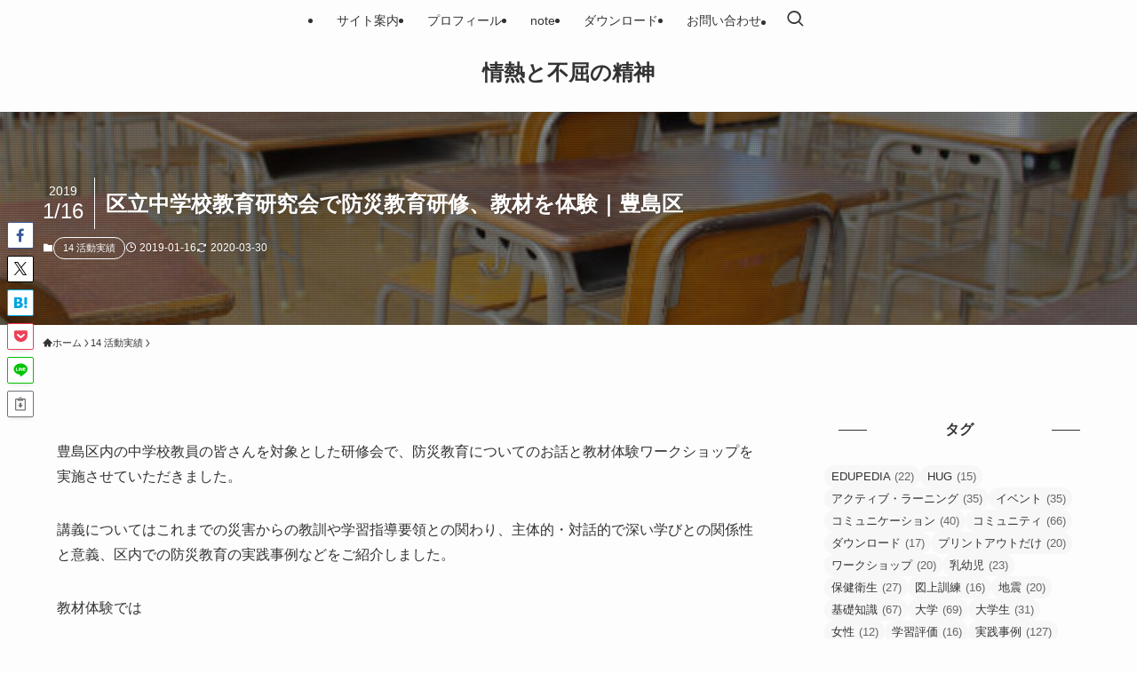

--- FILE ---
content_type: text/html; charset=UTF-8
request_url: https://kenyamiyazaki.com/archives/2145
body_size: 126997
content:
<!DOCTYPE html>
<html lang="ja" data-loaded="false" data-scrolled="false" data-spmenu="closed">
<head>
<meta charset="utf-8">
<meta name="format-detection" content="telephone=no">
<meta http-equiv="X-UA-Compatible" content="IE=edge">
<meta name="viewport" content="width=device-width, viewport-fit=cover">
<title>区立中学校教育研究会で防災教育研修、教材を体験｜豊島区 | 情熱と不屈の精神</title>
<meta name='robots' content='max-image-preview:large' />
<link rel='dns-prefetch' href='//www.googletagmanager.com' />
<link rel='dns-prefetch' href='//pagead2.googlesyndication.com' />
<link rel="alternate" type="application/rss+xml" title="情熱と不屈の精神 &raquo; フィード" href="https://kenyamiyazaki.com/feed" />
<link rel="alternate" type="application/rss+xml" title="情熱と不屈の精神 &raquo; コメントフィード" href="https://kenyamiyazaki.com/comments/feed" />

<!-- SEO SIMPLE PACK 3.6.2 -->
<meta name="description" content="豊島区内の中学校教員の皆さんを対象とした研修会で、防災教育についてのお話と教材体験ワークショップを実施させていただきました。 講義についてはこれまでの災害からの教訓や学習指導要領との関わり、主体的・対話的で深い学びとの関係性と意義、区内での">
<link rel="canonical" href="https://kenyamiyazaki.com/archives/2145">
<meta property="og:locale" content="ja_JP">
<meta property="og:type" content="article">
<meta property="og:image" content="https://kenyamiyazaki.com/wp/wp-content/uploads/2020/03/new_628293b65abea3d60708254a03621d04_m-1.jpg">
<meta property="og:title" content="区立中学校教育研究会で防災教育研修、教材を体験｜豊島区 | 情熱と不屈の精神">
<meta property="og:description" content="豊島区内の中学校教員の皆さんを対象とした研修会で、防災教育についてのお話と教材体験ワークショップを実施させていただきました。 講義についてはこれまでの災害からの教訓や学習指導要領との関わり、主体的・対話的で深い学びとの関係性と意義、区内での">
<meta property="og:url" content="https://kenyamiyazaki.com/archives/2145">
<meta property="og:site_name" content="情熱と不屈の精神">
<meta name="twitter:card" content="summary">
<!-- Google Analytics (gtag.js) -->
<script async src="https://www.googletagmanager.com/gtag/js?id=G-7MSG7W4C5E"></script>
<script>
	window.dataLayer = window.dataLayer || [];
	function gtag(){dataLayer.push(arguments);}
	gtag("js", new Date());
	gtag("config", "G-7MSG7W4C5E");
</script>
	<!-- / SEO SIMPLE PACK -->

<style id='wp-img-auto-sizes-contain-inline-css' type='text/css'>
img:is([sizes=auto i],[sizes^="auto," i]){contain-intrinsic-size:3000px 1500px}
/*# sourceURL=wp-img-auto-sizes-contain-inline-css */
</style>
<link rel='stylesheet' id='wp-block-library-css' href='https://kenyamiyazaki.com/wp/wp-includes/css/dist/block-library/style.min.css?ver=6.9' type='text/css' media='all' />
<style id='wp-block-list-inline-css' type='text/css'>
ol,ul{box-sizing:border-box}:root :where(.wp-block-list.has-background){padding:1.25em 2.375em}
/*# sourceURL=https://kenyamiyazaki.com/wp/wp-includes/blocks/list/style.min.css */
</style>
<style id='wp-block-paragraph-inline-css' type='text/css'>
.is-small-text{font-size:.875em}.is-regular-text{font-size:1em}.is-large-text{font-size:2.25em}.is-larger-text{font-size:3em}.has-drop-cap:not(:focus):first-letter{float:left;font-size:8.4em;font-style:normal;font-weight:100;line-height:.68;margin:.05em .1em 0 0;text-transform:uppercase}body.rtl .has-drop-cap:not(:focus):first-letter{float:none;margin-left:.1em}p.has-drop-cap.has-background{overflow:hidden}:root :where(p.has-background){padding:1.25em 2.375em}:where(p.has-text-color:not(.has-link-color)) a{color:inherit}p.has-text-align-left[style*="writing-mode:vertical-lr"],p.has-text-align-right[style*="writing-mode:vertical-rl"]{rotate:180deg}
/*# sourceURL=https://kenyamiyazaki.com/wp/wp-includes/blocks/paragraph/style.min.css */
</style>
<style id='global-styles-inline-css' type='text/css'>
:root{--wp--preset--aspect-ratio--square: 1;--wp--preset--aspect-ratio--4-3: 4/3;--wp--preset--aspect-ratio--3-4: 3/4;--wp--preset--aspect-ratio--3-2: 3/2;--wp--preset--aspect-ratio--2-3: 2/3;--wp--preset--aspect-ratio--16-9: 16/9;--wp--preset--aspect-ratio--9-16: 9/16;--wp--preset--color--black: #000;--wp--preset--color--cyan-bluish-gray: #abb8c3;--wp--preset--color--white: #fff;--wp--preset--color--pale-pink: #f78da7;--wp--preset--color--vivid-red: #cf2e2e;--wp--preset--color--luminous-vivid-orange: #ff6900;--wp--preset--color--luminous-vivid-amber: #fcb900;--wp--preset--color--light-green-cyan: #7bdcb5;--wp--preset--color--vivid-green-cyan: #00d084;--wp--preset--color--pale-cyan-blue: #8ed1fc;--wp--preset--color--vivid-cyan-blue: #0693e3;--wp--preset--color--vivid-purple: #9b51e0;--wp--preset--color--swl-main: var(--color_main);--wp--preset--color--swl-main-thin: var(--color_main_thin);--wp--preset--color--swl-gray: var(--color_gray);--wp--preset--color--swl-deep-01: var(--color_deep01);--wp--preset--color--swl-deep-02: var(--color_deep02);--wp--preset--color--swl-deep-03: var(--color_deep03);--wp--preset--color--swl-deep-04: var(--color_deep04);--wp--preset--color--swl-pale-01: var(--color_pale01);--wp--preset--color--swl-pale-02: var(--color_pale02);--wp--preset--color--swl-pale-03: var(--color_pale03);--wp--preset--color--swl-pale-04: var(--color_pale04);--wp--preset--gradient--vivid-cyan-blue-to-vivid-purple: linear-gradient(135deg,rgb(6,147,227) 0%,rgb(155,81,224) 100%);--wp--preset--gradient--light-green-cyan-to-vivid-green-cyan: linear-gradient(135deg,rgb(122,220,180) 0%,rgb(0,208,130) 100%);--wp--preset--gradient--luminous-vivid-amber-to-luminous-vivid-orange: linear-gradient(135deg,rgb(252,185,0) 0%,rgb(255,105,0) 100%);--wp--preset--gradient--luminous-vivid-orange-to-vivid-red: linear-gradient(135deg,rgb(255,105,0) 0%,rgb(207,46,46) 100%);--wp--preset--gradient--very-light-gray-to-cyan-bluish-gray: linear-gradient(135deg,rgb(238,238,238) 0%,rgb(169,184,195) 100%);--wp--preset--gradient--cool-to-warm-spectrum: linear-gradient(135deg,rgb(74,234,220) 0%,rgb(151,120,209) 20%,rgb(207,42,186) 40%,rgb(238,44,130) 60%,rgb(251,105,98) 80%,rgb(254,248,76) 100%);--wp--preset--gradient--blush-light-purple: linear-gradient(135deg,rgb(255,206,236) 0%,rgb(152,150,240) 100%);--wp--preset--gradient--blush-bordeaux: linear-gradient(135deg,rgb(254,205,165) 0%,rgb(254,45,45) 50%,rgb(107,0,62) 100%);--wp--preset--gradient--luminous-dusk: linear-gradient(135deg,rgb(255,203,112) 0%,rgb(199,81,192) 50%,rgb(65,88,208) 100%);--wp--preset--gradient--pale-ocean: linear-gradient(135deg,rgb(255,245,203) 0%,rgb(182,227,212) 50%,rgb(51,167,181) 100%);--wp--preset--gradient--electric-grass: linear-gradient(135deg,rgb(202,248,128) 0%,rgb(113,206,126) 100%);--wp--preset--gradient--midnight: linear-gradient(135deg,rgb(2,3,129) 0%,rgb(40,116,252) 100%);--wp--preset--font-size--small: 0.9em;--wp--preset--font-size--medium: 1.1em;--wp--preset--font-size--large: 1.25em;--wp--preset--font-size--x-large: 42px;--wp--preset--font-size--xs: 0.75em;--wp--preset--font-size--huge: 1.6em;--wp--preset--spacing--20: 0.44rem;--wp--preset--spacing--30: 0.67rem;--wp--preset--spacing--40: 1rem;--wp--preset--spacing--50: 1.5rem;--wp--preset--spacing--60: 2.25rem;--wp--preset--spacing--70: 3.38rem;--wp--preset--spacing--80: 5.06rem;--wp--preset--shadow--natural: 6px 6px 9px rgba(0, 0, 0, 0.2);--wp--preset--shadow--deep: 12px 12px 50px rgba(0, 0, 0, 0.4);--wp--preset--shadow--sharp: 6px 6px 0px rgba(0, 0, 0, 0.2);--wp--preset--shadow--outlined: 6px 6px 0px -3px rgb(255, 255, 255), 6px 6px rgb(0, 0, 0);--wp--preset--shadow--crisp: 6px 6px 0px rgb(0, 0, 0);}:where(.is-layout-flex){gap: 0.5em;}:where(.is-layout-grid){gap: 0.5em;}body .is-layout-flex{display: flex;}.is-layout-flex{flex-wrap: wrap;align-items: center;}.is-layout-flex > :is(*, div){margin: 0;}body .is-layout-grid{display: grid;}.is-layout-grid > :is(*, div){margin: 0;}:where(.wp-block-columns.is-layout-flex){gap: 2em;}:where(.wp-block-columns.is-layout-grid){gap: 2em;}:where(.wp-block-post-template.is-layout-flex){gap: 1.25em;}:where(.wp-block-post-template.is-layout-grid){gap: 1.25em;}.has-black-color{color: var(--wp--preset--color--black) !important;}.has-cyan-bluish-gray-color{color: var(--wp--preset--color--cyan-bluish-gray) !important;}.has-white-color{color: var(--wp--preset--color--white) !important;}.has-pale-pink-color{color: var(--wp--preset--color--pale-pink) !important;}.has-vivid-red-color{color: var(--wp--preset--color--vivid-red) !important;}.has-luminous-vivid-orange-color{color: var(--wp--preset--color--luminous-vivid-orange) !important;}.has-luminous-vivid-amber-color{color: var(--wp--preset--color--luminous-vivid-amber) !important;}.has-light-green-cyan-color{color: var(--wp--preset--color--light-green-cyan) !important;}.has-vivid-green-cyan-color{color: var(--wp--preset--color--vivid-green-cyan) !important;}.has-pale-cyan-blue-color{color: var(--wp--preset--color--pale-cyan-blue) !important;}.has-vivid-cyan-blue-color{color: var(--wp--preset--color--vivid-cyan-blue) !important;}.has-vivid-purple-color{color: var(--wp--preset--color--vivid-purple) !important;}.has-black-background-color{background-color: var(--wp--preset--color--black) !important;}.has-cyan-bluish-gray-background-color{background-color: var(--wp--preset--color--cyan-bluish-gray) !important;}.has-white-background-color{background-color: var(--wp--preset--color--white) !important;}.has-pale-pink-background-color{background-color: var(--wp--preset--color--pale-pink) !important;}.has-vivid-red-background-color{background-color: var(--wp--preset--color--vivid-red) !important;}.has-luminous-vivid-orange-background-color{background-color: var(--wp--preset--color--luminous-vivid-orange) !important;}.has-luminous-vivid-amber-background-color{background-color: var(--wp--preset--color--luminous-vivid-amber) !important;}.has-light-green-cyan-background-color{background-color: var(--wp--preset--color--light-green-cyan) !important;}.has-vivid-green-cyan-background-color{background-color: var(--wp--preset--color--vivid-green-cyan) !important;}.has-pale-cyan-blue-background-color{background-color: var(--wp--preset--color--pale-cyan-blue) !important;}.has-vivid-cyan-blue-background-color{background-color: var(--wp--preset--color--vivid-cyan-blue) !important;}.has-vivid-purple-background-color{background-color: var(--wp--preset--color--vivid-purple) !important;}.has-black-border-color{border-color: var(--wp--preset--color--black) !important;}.has-cyan-bluish-gray-border-color{border-color: var(--wp--preset--color--cyan-bluish-gray) !important;}.has-white-border-color{border-color: var(--wp--preset--color--white) !important;}.has-pale-pink-border-color{border-color: var(--wp--preset--color--pale-pink) !important;}.has-vivid-red-border-color{border-color: var(--wp--preset--color--vivid-red) !important;}.has-luminous-vivid-orange-border-color{border-color: var(--wp--preset--color--luminous-vivid-orange) !important;}.has-luminous-vivid-amber-border-color{border-color: var(--wp--preset--color--luminous-vivid-amber) !important;}.has-light-green-cyan-border-color{border-color: var(--wp--preset--color--light-green-cyan) !important;}.has-vivid-green-cyan-border-color{border-color: var(--wp--preset--color--vivid-green-cyan) !important;}.has-pale-cyan-blue-border-color{border-color: var(--wp--preset--color--pale-cyan-blue) !important;}.has-vivid-cyan-blue-border-color{border-color: var(--wp--preset--color--vivid-cyan-blue) !important;}.has-vivid-purple-border-color{border-color: var(--wp--preset--color--vivid-purple) !important;}.has-vivid-cyan-blue-to-vivid-purple-gradient-background{background: var(--wp--preset--gradient--vivid-cyan-blue-to-vivid-purple) !important;}.has-light-green-cyan-to-vivid-green-cyan-gradient-background{background: var(--wp--preset--gradient--light-green-cyan-to-vivid-green-cyan) !important;}.has-luminous-vivid-amber-to-luminous-vivid-orange-gradient-background{background: var(--wp--preset--gradient--luminous-vivid-amber-to-luminous-vivid-orange) !important;}.has-luminous-vivid-orange-to-vivid-red-gradient-background{background: var(--wp--preset--gradient--luminous-vivid-orange-to-vivid-red) !important;}.has-very-light-gray-to-cyan-bluish-gray-gradient-background{background: var(--wp--preset--gradient--very-light-gray-to-cyan-bluish-gray) !important;}.has-cool-to-warm-spectrum-gradient-background{background: var(--wp--preset--gradient--cool-to-warm-spectrum) !important;}.has-blush-light-purple-gradient-background{background: var(--wp--preset--gradient--blush-light-purple) !important;}.has-blush-bordeaux-gradient-background{background: var(--wp--preset--gradient--blush-bordeaux) !important;}.has-luminous-dusk-gradient-background{background: var(--wp--preset--gradient--luminous-dusk) !important;}.has-pale-ocean-gradient-background{background: var(--wp--preset--gradient--pale-ocean) !important;}.has-electric-grass-gradient-background{background: var(--wp--preset--gradient--electric-grass) !important;}.has-midnight-gradient-background{background: var(--wp--preset--gradient--midnight) !important;}.has-small-font-size{font-size: var(--wp--preset--font-size--small) !important;}.has-medium-font-size{font-size: var(--wp--preset--font-size--medium) !important;}.has-large-font-size{font-size: var(--wp--preset--font-size--large) !important;}.has-x-large-font-size{font-size: var(--wp--preset--font-size--x-large) !important;}
/*# sourceURL=global-styles-inline-css */
</style>

<link rel='stylesheet' id='swell-icons-css' href='https://kenyamiyazaki.com/wp/wp-content/themes/swell/build/css/swell-icons.css?ver=2.16.0' type='text/css' media='all' />
<link rel='stylesheet' id='main_style-css' href='https://kenyamiyazaki.com/wp/wp-content/themes/swell/build/css/main.css?ver=2.16.0' type='text/css' media='all' />
<link rel='stylesheet' id='swell_blocks-css' href='https://kenyamiyazaki.com/wp/wp-content/themes/swell/build/css/blocks.css?ver=2.16.0' type='text/css' media='all' />
<style id='swell_custom-inline-css' type='text/css'>
:root{--swl-fz--content:4vw;--swl-font_family:"游ゴシック体", "Yu Gothic", YuGothic, "Hiragino Kaku Gothic ProN", "Hiragino Sans", Meiryo, sans-serif;--swl-font_weight:500;--color_main:#000000;--color_text:#333;--color_link:#39a0ff;--color_htag:#000000;--color_bg:#fdfdfd;--color_gradient1:#d8ffff;--color_gradient2:#87e7ff;--color_main_thin:rgba(0, 0, 0, 0.05 );--color_main_dark:rgba(0, 0, 0, 1 );--color_list_check:#000000;--color_list_num:#000000;--color_list_good:#86dd7b;--color_list_triangle:#f4e03a;--color_list_bad:#f36060;--color_faq_q:#d55656;--color_faq_a:#6599b7;--color_icon_good:#3cd250;--color_icon_good_bg:#ecffe9;--color_icon_bad:#4b73eb;--color_icon_bad_bg:#eafaff;--color_icon_info:#f578b4;--color_icon_info_bg:#fff0fa;--color_icon_announce:#ffa537;--color_icon_announce_bg:#fff5f0;--color_icon_pen:#7a7a7a;--color_icon_pen_bg:#f7f7f7;--color_icon_book:#787364;--color_icon_book_bg:#f8f6ef;--color_icon_point:#ffa639;--color_icon_check:#86d67c;--color_icon_batsu:#f36060;--color_icon_hatena:#5295cc;--color_icon_caution:#f7da38;--color_icon_memo:#84878a;--color_deep01:#e44141;--color_deep02:#3d79d5;--color_deep03:#63a84d;--color_deep04:#f09f4d;--color_pale01:#fff2f0;--color_pale02:#f3f8fd;--color_pale03:#f1f9ee;--color_pale04:#fdf9ee;--color_mark_blue:#b7e3ff;--color_mark_green:#bdf9c3;--color_mark_yellow:#fcf69f;--color_mark_orange:#ffddbc;--border01:solid 1px var(--color_main);--border02:double 4px var(--color_main);--border03:dashed 2px var(--color_border);--border04:solid 4px var(--color_gray);--card_posts_thumb_ratio:56.25%;--list_posts_thumb_ratio:61.805%;--big_posts_thumb_ratio:56.25%;--thumb_posts_thumb_ratio:61.805%;--blogcard_thumb_ratio:56.25%;--color_header_bg:#fdfdfd;--color_header_text:#333;--color_footer_bg:#fdfdfd;--color_footer_text:#333333;--container_size:1200px;--article_size:900px;--logo_size_sp:48px;--logo_size_pc:40px;--logo_size_pcfix:32px;}.swl-cell-bg[data-icon="doubleCircle"]{--cell-icon-color:#ffc977}.swl-cell-bg[data-icon="circle"]{--cell-icon-color:#94e29c}.swl-cell-bg[data-icon="triangle"]{--cell-icon-color:#eeda2f}.swl-cell-bg[data-icon="close"]{--cell-icon-color:#ec9191}.swl-cell-bg[data-icon="hatena"]{--cell-icon-color:#93c9da}.swl-cell-bg[data-icon="check"]{--cell-icon-color:#94e29c}.swl-cell-bg[data-icon="line"]{--cell-icon-color:#9b9b9b}.cap_box[data-colset="col1"]{--capbox-color:#f59b5f;--capbox-color--bg:#fff8eb}.cap_box[data-colset="col2"]{--capbox-color:#5fb9f5;--capbox-color--bg:#edf5ff}.cap_box[data-colset="col3"]{--capbox-color:#2fcd90;--capbox-color--bg:#eafaf2}.red_{--the-btn-color:#f74a4a;--the-btn-color2:#ffbc49;--the-solid-shadow: rgba(185, 56, 56, 1 )}.blue_{--the-btn-color:#338df4;--the-btn-color2:#35eaff;--the-solid-shadow: rgba(38, 106, 183, 1 )}.green_{--the-btn-color:#62d847;--the-btn-color2:#7bf7bd;--the-solid-shadow: rgba(74, 162, 53, 1 )}.is-style-btn_normal{--the-btn-radius:80px}.is-style-btn_solid{--the-btn-radius:80px}.is-style-btn_shiny{--the-btn-radius:80px}.is-style-btn_line{--the-btn-radius:80px}.post_content blockquote{padding:1.5em 2em 1.5em 3em}.post_content blockquote::before{content:"";display:block;width:5px;height:calc(100% - 3em);top:1.5em;left:1.5em;border-left:solid 1px rgba(180,180,180,.75);border-right:solid 1px rgba(180,180,180,.75);}.mark_blue{background:-webkit-linear-gradient(transparent 64%,var(--color_mark_blue) 0%);background:linear-gradient(transparent 64%,var(--color_mark_blue) 0%)}.mark_green{background:-webkit-linear-gradient(transparent 64%,var(--color_mark_green) 0%);background:linear-gradient(transparent 64%,var(--color_mark_green) 0%)}.mark_yellow{background:-webkit-linear-gradient(transparent 64%,var(--color_mark_yellow) 0%);background:linear-gradient(transparent 64%,var(--color_mark_yellow) 0%)}.mark_orange{background:-webkit-linear-gradient(transparent 64%,var(--color_mark_orange) 0%);background:linear-gradient(transparent 64%,var(--color_mark_orange) 0%)}[class*="is-style-icon_"]{color:#333;border-width:0}[class*="is-style-big_icon_"]{border-width:2px;border-style:solid}[data-col="gray"] .c-balloon__text{background:#f7f7f7;border-color:#ccc}[data-col="gray"] .c-balloon__before{border-right-color:#f7f7f7}[data-col="green"] .c-balloon__text{background:#d1f8c2;border-color:#9ddd93}[data-col="green"] .c-balloon__before{border-right-color:#d1f8c2}[data-col="blue"] .c-balloon__text{background:#e2f6ff;border-color:#93d2f0}[data-col="blue"] .c-balloon__before{border-right-color:#e2f6ff}[data-col="red"] .c-balloon__text{background:#ffebeb;border-color:#f48789}[data-col="red"] .c-balloon__before{border-right-color:#ffebeb}[data-col="yellow"] .c-balloon__text{background:#f9f7d2;border-color:#fbe593}[data-col="yellow"] .c-balloon__before{border-right-color:#f9f7d2}.-type-list2 .p-postList__body::after,.-type-big .p-postList__body::after{content: "READ MORE »";}.c-postThumb__cat{background-color:#000000;color:#ffffff}.post_content h2:where(:not([class^="swell-block-"]):not(.faq_q):not(.p-postList__title)){border-left:solid 6px var(--color_htag);padding:.5em 0 .5em 16px}.post_content h2:where(:not([class^="swell-block-"]):not(.faq_q):not(.p-postList__title))::before{position:absolute;display:block;pointer-events:none}.post_content h3:where(:not([class^="swell-block-"]):not(.faq_q):not(.p-postList__title)){padding:0 .5em .5em}.post_content h3:where(:not([class^="swell-block-"]):not(.faq_q):not(.p-postList__title))::before{content:"";width:100%;height:2px;background: repeating-linear-gradient(90deg, var(--color_htag) 0%, var(--color_htag) 29.3%, rgba(150,150,150,.2) 29.3%, rgba(150,150,150,.2) 100%)}.post_content h4:where(:not([class^="swell-block-"]):not(.faq_q):not(.p-postList__title)){padding:0 0 0 16px;border-left:solid 2px var(--color_htag)}.l-header__menuBtn{order:1}.l-header__customBtn{order:3}.c-gnav a::after{background:var(--color_main);width:100%;height:2px;transform:scaleX(0)}.p-spHeadMenu .menu-item.-current{border-bottom-color:var(--color_main)}.c-gnav > li:hover > a::after,.c-gnav > .-current > a::after{transform: scaleX(1)}.c-gnav .sub-menu{color:#333;background:#fff}#pagetop{border-radius:50%}#fix_tocbtn{border-radius:50%}#fix_bottom_menu{color:#333}#fix_bottom_menu::before{background:#fff;opacity:0.9}.c-widget__title.-spmenu{border-left:solid 2px var(--color_main);padding:0em .75em}.c-widget__title.-footer{padding:.5em}.c-widget__title.-footer::before{content:"";bottom:0;left:0;width:40%;z-index:1;background:var(--color_main)}.c-widget__title.-footer::after{content:"";bottom:0;left:0;width:100%;background:var(--color_border)}.c-secTitle{border-left:solid 2px var(--color_main);padding:0em .75em}.p-spMenu{color:#333}.p-spMenu__inner::before{background:#fdfdfd;opacity:0.95}.p-spMenu__overlay{background:#000;opacity:0.7}[class*="page-numbers"]{border-radius:50%;margin:4px;color:var(--color_main);border: solid 1px var(--color_main)}a{text-decoration: none}.l-topTitleArea.c-filterLayer::before{background-color:#000;opacity:0.4;content:""}@media screen and (min-width: 960px){:root{}}@media screen and (max-width: 959px){:root{}.l-header__logo{order:2;text-align:center}#pagetop{display:none}}@media screen and (min-width: 600px){:root{--swl-fz--content:16px;}}@media screen and (max-width: 599px){:root{}}@media (min-width: 1108px) {.alignwide{left:-100px;width:calc(100% + 200px);}}@media (max-width: 1108px) {.-sidebar-off .swell-block-fullWide__inner.l-container .alignwide{left:0px;width:100%;}}[data-scrolled=true] #fix_bottom_menu{bottom:0}#fix_bottom_menu{box-shadow:0 0 4px rgba(0,0,0,.1);transition:bottom .4s;width:100%;z-index:100}#fix_bottom_menu:before{display:block;z-index:0}#fix_bottom_menu .menu_list{align-items:center;display:flex;height:50px;justify-content:space-between;padding:2px 0 0;position:relative;z-index:1}#fix_bottom_menu .menu_btn .open_btn{opacity:1;-webkit-transform:scale(1.1);transform:scale(1.1)}#fix_bottom_menu .menu-item{flex:1 1 100%;margin:0;padding:0;text-align:center}#fix_bottom_menu .menu-item a{color:inherit;display:block;line-height:1;text-decoration:none}#fix_bottom_menu .menu-item i{color:inherit;display:block;font-size:20px;height:20px;line-height:20px;text-align:center}#fix_bottom_menu .menu-item i:before{color:inherit;display:inline-block}#fix_bottom_menu span{color:inherit;display:block;font-size:10px;line-height:1;margin-top:4px;width:100%}@media not all and (min-width:960px){#fix_bottom_menu{display:block;padding-bottom:calc(env(safe-area-inset-bottom)*.5)}}.is-style-btn_normal a,.is-style-btn_shiny a{box-shadow:var(--swl-btn_shadow)}.c-shareBtns__btn,.is-style-balloon>.c-tabList .c-tabList__button,.p-snsCta,[class*=page-numbers]{box-shadow:var(--swl-box_shadow)}.p-articleThumb__img,.p-articleThumb__youtube{box-shadow:var(--swl-img_shadow)}.p-pickupBanners__item .c-bannerLink,.p-postList__thumb{box-shadow:0 2px 8px rgba(0,0,0,.1),0 4px 4px -4px rgba(0,0,0,.1)}.p-postList.-w-ranking li:before{background-image:repeating-linear-gradient(-45deg,hsla(0,0%,100%,.1),hsla(0,0%,100%,.1) 6px,transparent 0,transparent 12px);box-shadow:1px 1px 4px rgba(0,0,0,.2)}:root{--swl-radius--2:2px;--swl-radius--4:4px;--swl-radius--8:8px}.c-categoryList__link,.c-tagList__link,.tag-cloud-link{border-radius:16px;padding:6px 10px}.-related .p-postList__thumb,.is-style-bg_gray,.is-style-bg_main,.is-style-bg_main_thin,.is-style-bg_stripe,.is-style-border_dg,.is-style-border_dm,.is-style-border_sg,.is-style-border_sm,.is-style-dent_box,.is-style-note_box,.is-style-stitch,[class*=is-style-big_icon_],input[type=number],input[type=text],textarea{border-radius:4px}.-ps-style-img .p-postList__link,.-type-thumb .p-postList__link,.p-postList__thumb{border-radius:12px;overflow:hidden;z-index:0}.c-widget .-type-list.-w-ranking .p-postList__item:before{border-radius:16px;left:2px;top:2px}.c-widget .-type-card.-w-ranking .p-postList__item:before{border-radius:0 0 4px 4px}.c-postThumb__cat{border-radius:16px;margin:.5em;padding:0 8px}.cap_box_ttl{border-radius:2px 2px 0 0}.cap_box_content{border-radius:0 0 2px 2px}.cap_box.is-style-small_ttl .cap_box_content{border-radius:0 2px 2px 2px}.cap_box.is-style-inner .cap_box_content,.cap_box.is-style-onborder_ttl .cap_box_content,.cap_box.is-style-onborder_ttl2 .cap_box_content,.cap_box.is-style-onborder_ttl2 .cap_box_ttl,.cap_box.is-style-shadow{border-radius:2px}.is-style-more_btn a,.p-postList__body:after,.submit{border-radius:40px}@media (min-width:960px){#sidebar .-type-list .p-postList__thumb{border-radius:8px}}@media not all and (min-width:960px){.-ps-style-img .p-postList__link,.-type-thumb .p-postList__link,.p-postList__thumb{border-radius:8px}}@media (min-width:960px){.-parallel .l-header__inner{display:flex;flex-wrap:wrap;max-width:100%;padding-left:0;padding-right:0}.-parallel .l-header__logo{text-align:center;width:100%}.-parallel .l-header__logo .c-catchphrase{font-size:12px;line-height:1;margin-top:16px}.-parallel .l-header__gnav{width:100%}.-parallel .l-header__gnav .c-gnav{justify-content:center}.-parallel .l-header__gnav .c-gnav>li>a{padding:16px}.-parallel .c-headLogo.-txt,.-parallel .w-header{justify-content:center}.-parallel .w-header{margin-bottom:8px;margin-top:8px}.-parallel-bottom .l-header__inner{padding-top:8px}.-parallel-bottom .l-header__logo{order:1;padding:16px 0}.-parallel-bottom .w-header{order:2}.-parallel-bottom .l-header__gnav{order:3}.-parallel-top .l-header__inner{padding-bottom:8px}.-parallel-top .l-header__gnav{order:1}.-parallel-top .l-header__logo{order:2;padding:16px 0}.-parallel-top .w-header{order:3}.l-header.-parallel .w-header{width:100%}.l-fixHeader.-parallel .l-fixHeader__gnav{margin-left:auto}}.c-gnav .sub-menu a:before,.c-listMenu a:before{-webkit-font-smoothing:antialiased;-moz-osx-font-smoothing:grayscale;font-family:icomoon!important;font-style:normal;font-variant:normal;font-weight:400;line-height:1;text-transform:none}.c-submenuToggleBtn{display:none}.c-listMenu a{padding:.75em 1em .75em 1.5em;transition:padding .25s}.c-listMenu a:hover{padding-left:1.75em;padding-right:.75em}.c-gnav .sub-menu a:before,.c-listMenu a:before{color:inherit;content:"\e921";display:inline-block;left:2px;position:absolute;top:50%;-webkit-transform:translateY(-50%);transform:translateY(-50%);vertical-align:middle}.widget_categories>ul>.cat-item>a,.wp-block-categories-list>li>a{padding-left:1.75em}.c-listMenu .children,.c-listMenu .sub-menu{margin:0}.c-listMenu .children a,.c-listMenu .sub-menu a{font-size:.9em;padding-left:2.5em}.c-listMenu .children a:before,.c-listMenu .sub-menu a:before{left:1em}.c-listMenu .children a:hover,.c-listMenu .sub-menu a:hover{padding-left:2.75em}.c-listMenu .children ul a,.c-listMenu .sub-menu ul a{padding-left:3.25em}.c-listMenu .children ul a:before,.c-listMenu .sub-menu ul a:before{left:1.75em}.c-listMenu .children ul a:hover,.c-listMenu .sub-menu ul a:hover{padding-left:3.5em}.c-gnav li:hover>.sub-menu{opacity:1;visibility:visible}.c-gnav .sub-menu:before{background:inherit;content:"";height:100%;left:0;position:absolute;top:0;width:100%;z-index:0}.c-gnav .sub-menu .sub-menu{left:100%;top:0;z-index:-1}.c-gnav .sub-menu a{padding-left:2em}.c-gnav .sub-menu a:before{left:.5em}.c-gnav .sub-menu a:hover .ttl{left:4px}:root{--color_content_bg:var(--color_bg);}.c-widget__title.-side{text-align:center;padding:.25em 3.5em;}.c-widget__title.-side::before{content:"";top:50%;width:2em;background:currentColor;left:1em}.c-widget__title.-side::after{content:"";top:50%;width:2em;background:currentColor;right:1em}.c-shareBtns__btn:not(:hover){background:none}.-fix .c-shareBtns__btn:not(:hover){background:#fff}.c-shareBtns__btn:not(:hover) .c-shareBtns__icon{color:inherit}.c-shareBtns__item:not(:last-child){margin-right:8px}.c-shareBtns__btn{padding:8px 0;transition:background-color .25s;border: solid 1px}@media screen and (min-width: 960px){:root{}}@media screen and (max-width: 959px){:root{}}@media screen and (min-width: 600px){:root{}}@media screen and (max-width: 599px){:root{}}.swell-block-fullWide__inner.l-container{--swl-fw_inner_pad:var(--swl-pad_container,0px)}@media (min-width:960px){.-sidebar-on .l-content .alignfull,.-sidebar-on .l-content .alignwide{left:-16px;width:calc(100% + 32px)}.swell-block-fullWide__inner.l-article{--swl-fw_inner_pad:var(--swl-pad_post_content,0px)}.-sidebar-on .swell-block-fullWide__inner .alignwide{left:0;width:100%}.-sidebar-on .swell-block-fullWide__inner .alignfull{left:calc(0px - var(--swl-fw_inner_pad, 0))!important;margin-left:0!important;margin-right:0!important;width:calc(100% + var(--swl-fw_inner_pad, 0)*2)!important}}@media screen and (min-width:1240px){.p-relatedPosts{display:flex;flex-wrap:wrap;justify-content:space-between}.p-relatedPosts .p-postList__item{width:49%}}.l-topTitleArea{align-items:center;display:flex;margin:0;min-height:11em;overflow:hidden;padding:1.5em 0;position:relative;width:100%}.l-topTitleArea .u-thin{opacity:1}.l-topTitleArea .c-postTitle__date{border-color:#fff}.l-topTitleArea .c-categoryList,.l-topTitleArea .c-tagList{color:#fff}.l-topTitleArea .c-categoryList__link,.l-topTitleArea .c-tagList__link{background:none;color:#fff}.l-topTitleArea .c-categoryList__link{border:1px solid #fff}.l-topTitleArea .c-tagList__link{border-bottom:1px solid #fff;border-radius:0;padding:4px .25em}.l-topTitleArea__body{color:#fff;position:relative;text-shadow:1px 1px 0 rgba(0,0,0,.1);width:100%;z-index:3}@media (min-width:600px){.l-topTitleArea{min-height:240px;padding:1em 0}}.-index-off .p-toc,.swell-toc-placeholder:empty{display:none}.p-toc.-modal{height:100%;margin:0;overflow-y:auto;padding:0}#main_content .p-toc{border-radius:var(--swl-radius--2,0);margin:4em auto;max-width:800px}#sidebar .p-toc{margin-top:-.5em}.p-toc .__pn:before{content:none!important;counter-increment:none}.p-toc .__prev{margin:0 0 1em}.p-toc .__next{margin:1em 0 0}.p-toc.is-omitted:not([data-omit=ct]) [data-level="2"] .p-toc__childList{height:0;margin-bottom:-.5em;visibility:hidden}.p-toc.is-omitted:not([data-omit=nest]){position:relative}.p-toc.is-omitted:not([data-omit=nest]):before{background:linear-gradient(hsla(0,0%,100%,0),var(--color_bg));bottom:5em;content:"";height:4em;left:0;opacity:.75;pointer-events:none;position:absolute;width:100%;z-index:1}.p-toc.is-omitted:not([data-omit=nest]):after{background:var(--color_bg);bottom:0;content:"";height:5em;left:0;opacity:.75;position:absolute;width:100%;z-index:1}.p-toc.is-omitted:not([data-omit=nest]) .__next,.p-toc.is-omitted:not([data-omit=nest]) [data-omit="1"]{display:none}.p-toc .p-toc__expandBtn{background-color:#f7f7f7;border:rgba(0,0,0,.2);border-radius:5em;box-shadow:0 0 0 1px #bbb;color:#333;display:block;font-size:14px;line-height:1.5;margin:.75em auto 0;min-width:6em;padding:.5em 1em;position:relative;transition:box-shadow .25s;z-index:2}.p-toc[data-omit=nest] .p-toc__expandBtn{display:inline-block;font-size:13px;margin:0 0 0 1.25em;padding:.5em .75em}.p-toc:not([data-omit=nest]) .p-toc__expandBtn:after,.p-toc:not([data-omit=nest]) .p-toc__expandBtn:before{border-top-color:inherit;border-top-style:dotted;border-top-width:3px;content:"";display:block;height:1px;position:absolute;top:calc(50% - 1px);transition:border-color .25s;width:100%;width:22px}.p-toc:not([data-omit=nest]) .p-toc__expandBtn:before{right:calc(100% + 1em)}.p-toc:not([data-omit=nest]) .p-toc__expandBtn:after{left:calc(100% + 1em)}.p-toc.is-expanded .p-toc__expandBtn{border-color:transparent}.p-toc__ttl{display:block;font-size:1.2em;line-height:1;position:relative;text-align:center}.p-toc__ttl:before{content:"\e918";display:inline-block;font-family:icomoon;margin-right:.5em;padding-bottom:2px;vertical-align:middle}#index_modal .p-toc__ttl{margin-bottom:.5em}.p-toc__list li{line-height:1.6}.p-toc__list>li+li{margin-top:.5em}.p-toc__list .p-toc__childList{padding-left:.5em}.p-toc__list [data-level="3"]{font-size:.9em}.p-toc__list .mininote{display:none}.post_content .p-toc__list{padding-left:0}#sidebar .p-toc__list{margin-bottom:0}#sidebar .p-toc__list .p-toc__childList{padding-left:0}.p-toc__link{color:inherit;font-size:inherit;text-decoration:none}.p-toc__link:hover{opacity:.8}.p-toc.-double{background:var(--color_gray);background:linear-gradient(-45deg,transparent 25%,var(--color_gray) 25%,var(--color_gray) 50%,transparent 50%,transparent 75%,var(--color_gray) 75%,var(--color_gray));background-clip:padding-box;background-size:4px 4px;border-bottom:4px double var(--color_border);border-top:4px double var(--color_border);padding:1.5em 1em 1em}.p-toc.-double .p-toc__ttl{margin-bottom:.75em}@media (min-width:960px){#main_content .p-toc{width:92%}}@media (hover:hover){.p-toc .p-toc__expandBtn:hover{border-color:transparent;box-shadow:0 0 0 2px currentcolor}}@media (min-width:600px){.p-toc.-double{padding:2em}}.p-pnLinks{align-items:stretch;display:flex;justify-content:space-between;margin:2em 0}.p-pnLinks__item{font-size:3vw;position:relative;width:49%}.p-pnLinks__item:before{content:"";display:block;height:.5em;pointer-events:none;position:absolute;top:50%;width:.5em;z-index:1}.p-pnLinks__item.-prev:before{border-bottom:1px solid;border-left:1px solid;left:.35em;-webkit-transform:rotate(45deg) translateY(-50%);transform:rotate(45deg) translateY(-50%)}.p-pnLinks__item.-prev .p-pnLinks__thumb{margin-right:8px}.p-pnLinks__item.-next .p-pnLinks__link{justify-content:flex-end}.p-pnLinks__item.-next:before{border-bottom:1px solid;border-right:1px solid;right:.35em;-webkit-transform:rotate(-45deg) translateY(-50%);transform:rotate(-45deg) translateY(-50%)}.p-pnLinks__item.-next .p-pnLinks__thumb{margin-left:8px;order:2}.p-pnLinks__item.-next:first-child{margin-left:auto}.p-pnLinks__link{align-items:center;border-radius:var(--swl-radius--2,0);color:inherit;display:flex;height:100%;line-height:1.4;min-height:4em;padding:.6em 1em .5em;position:relative;text-decoration:none;transition:box-shadow .25s;width:100%}.p-pnLinks__thumb{border-radius:var(--swl-radius--4,0);height:32px;-o-object-fit:cover;object-fit:cover;width:48px}.p-pnLinks .-prev .p-pnLinks__link{padding-left:1.5em}.p-pnLinks .-prev:before{font-size:1.2em;left:0}.p-pnLinks .-next .p-pnLinks__link{padding-right:1.5em}.p-pnLinks .-next:before{font-size:1.2em;right:0}.p-pnLinks.-style-normal .-prev .p-pnLinks__link{border-left:1.25em solid var(--color_main)}.p-pnLinks.-style-normal .-prev:before{color:#fff}.p-pnLinks.-style-normal .-next .p-pnLinks__link{border-right:1.25em solid var(--color_main)}.p-pnLinks.-style-normal .-next:before{color:#fff}@media not all and (min-width:960px){.p-pnLinks.-thumb-on{display:block}.p-pnLinks.-thumb-on .p-pnLinks__item{width:100%}}@media (min-width:600px){.p-pnLinks__item{font-size:13px}.p-pnLinks__thumb{height:48px;width:72px}.p-pnLinks__title{transition:-webkit-transform .25s;transition:transform .25s;transition:transform .25s,-webkit-transform .25s}.-prev>.p-pnLinks__link:hover .p-pnLinks__title{-webkit-transform:translateX(4px);transform:translateX(4px)}.-next>.p-pnLinks__link:hover .p-pnLinks__title{-webkit-transform:translateX(-4px);transform:translateX(-4px)}.p-pnLinks .p-pnLinks__link:hover{opacity:.8}.p-pnLinks.-style-normal .-prev .p-pnLinks__link:hover{box-shadow:1px 1px 2px var(--swl-color_shadow)}.p-pnLinks.-style-normal .-next .p-pnLinks__link:hover{box-shadow:-1px 1px 2px var(--swl-color_shadow)}}.p-snsCta{background:#1d1d1d;border-radius:var(--swl-radius--8,0);color:#fff;margin:2em auto;overflow:hidden;position:relative;text-align:center;width:100%}.p-snsCta .fb-like{margin:2px 4px}.p-snsCta .c-instaFollowLink,.p-snsCta .twitter-follow-button{margin:2px 8px}.p-snsCta .c-instaFollowLink:hover,.p-snsCta .fb-like:hover{opacity:.8}.p-snsCta .fb-like>span{display:block}.p-snsCta__body{background:rgba(0,0,0,.7);display:flex;flex-direction:column;justify-content:center;min-height:40vw;padding:1em;position:relative;z-index:1}.p-snsCta__figure{height:100%;margin:0;padding:0;position:absolute;width:100%;z-index:0}.p-snsCta__message{font-size:3.2vw;margin-bottom:1em}.p-snsCta__btns{display:flex;flex-wrap:wrap;justify-content:center}.c-instaFollowLink{align-items:center;background:linear-gradient(135deg,#427eff,#f13f79 70%) no-repeat;border-radius:3px;color:#fff;display:inline-flex;font-size:11px;height:20px;line-height:1;overflow:hidden;padding:0 6px;position:relative;text-decoration:none}.c-instaFollowLink:before{background:linear-gradient(15deg,#ffdb2c,#f9764c 25%,rgba(255,77,64,0) 50%) no-repeat;content:"";height:100%;left:0;position:absolute;top:0;width:100%}.c-instaFollowLink i{font-size:12px;margin-right:4px}.c-instaFollowLink i,.c-instaFollowLink span{position:relative;white-space:nowrap;z-index:1}@media (min-width:600px){.p-snsCta__body{min-height:200px}.p-snsCta__message{font-size:16px}}
/*# sourceURL=swell_custom-inline-css */
</style>
<link rel='stylesheet' id='swell-parts/footer-css' href='https://kenyamiyazaki.com/wp/wp-content/themes/swell/build/css/modules/parts/footer.css?ver=2.16.0' type='text/css' media='all' />
<link rel='stylesheet' id='swell-page/single-css' href='https://kenyamiyazaki.com/wp/wp-content/themes/swell/build/css/modules/page/single.css?ver=2.16.0' type='text/css' media='all' />
<style id='classic-theme-styles-inline-css' type='text/css'>
/*! This file is auto-generated */
.wp-block-button__link{color:#fff;background-color:#32373c;border-radius:9999px;box-shadow:none;text-decoration:none;padding:calc(.667em + 2px) calc(1.333em + 2px);font-size:1.125em}.wp-block-file__button{background:#32373c;color:#fff;text-decoration:none}
/*# sourceURL=/wp-includes/css/classic-themes.min.css */
</style>
<link rel='stylesheet' id='wpdm-fonticon-css' href='https://kenyamiyazaki.com/wp/wp-content/plugins/download-manager/assets/wpdm-iconfont/css/wpdm-icons.css?ver=6.9' type='text/css' media='all' />
<link rel='stylesheet' id='wpdm-front-css' href='https://kenyamiyazaki.com/wp/wp-content/plugins/download-manager/assets/css/front.min.css?ver=3.3.46' type='text/css' media='all' />
<link rel='stylesheet' id='wpdm-front-dark-css' href='https://kenyamiyazaki.com/wp/wp-content/plugins/download-manager/assets/css/front-dark.min.css?ver=3.3.46' type='text/css' media='all' />
<link rel='stylesheet' id='child_style-css' href='https://kenyamiyazaki.com/wp/wp-content/themes/swell_child/style.css?ver=2022081785528' type='text/css' media='all' />
<script type="text/javascript" src="https://kenyamiyazaki.com/wp/wp-includes/js/jquery/jquery.min.js?ver=3.7.1" id="jquery-core-js"></script>
<script type="text/javascript" src="https://kenyamiyazaki.com/wp/wp-content/plugins/download-manager/assets/js/wpdm.min.js?ver=6.9" id="wpdm-frontend-js-js"></script>
<script type="text/javascript" id="wpdm-frontjs-js-extra">
/* <![CDATA[ */
var wpdm_url = {"home":"https://kenyamiyazaki.com/","site":"https://kenyamiyazaki.com/wp/","ajax":"https://kenyamiyazaki.com/wp/wp-admin/admin-ajax.php"};
var wpdm_js = {"spinner":"\u003Ci class=\"wpdm-icon wpdm-sun wpdm-spin\"\u003E\u003C/i\u003E","client_id":"c04b95c9164c04550737e65597c64ee6"};
var wpdm_strings = {"pass_var":"\u30d1\u30b9\u30ef\u30fc\u30c9\u78ba\u8a8d\u5b8c\u4e86 !","pass_var_q":"\u30c0\u30a6\u30f3\u30ed\u30fc\u30c9\u3092\u958b\u59cb\u3059\u308b\u306b\u306f\u3001\u6b21\u306e\u30dc\u30bf\u30f3\u3092\u30af\u30ea\u30c3\u30af\u3057\u3066\u304f\u3060\u3055\u3044\u3002","start_dl":"\u30c0\u30a6\u30f3\u30ed\u30fc\u30c9\u958b\u59cb"};
//# sourceURL=wpdm-frontjs-js-extra
/* ]]> */
</script>
<script type="text/javascript" src="https://kenyamiyazaki.com/wp/wp-content/plugins/download-manager/assets/js/front.min.js?ver=3.3.46" id="wpdm-frontjs-js"></script>

<!-- Site Kit によって追加された Google タグ（gtag.js）スニペット -->
<!-- Google アナリティクス スニペット (Site Kit が追加) -->
<script type="text/javascript" src="https://www.googletagmanager.com/gtag/js?id=G-7MSG7W4C5E" id="google_gtagjs-js" async></script>
<script type="text/javascript" id="google_gtagjs-js-after">
/* <![CDATA[ */
window.dataLayer = window.dataLayer || [];function gtag(){dataLayer.push(arguments);}
gtag("set","linker",{"domains":["kenyamiyazaki.com"]});
gtag("js", new Date());
gtag("set", "developer_id.dZTNiMT", true);
gtag("config", "G-7MSG7W4C5E", {"googlesitekit_post_categories":"14 \u6d3b\u52d5\u5b9f\u7e3e","googlesitekit_post_date":"20190116"});
//# sourceURL=google_gtagjs-js-after
/* ]]> */
</script>

<noscript><link href="https://kenyamiyazaki.com/wp/wp-content/themes/swell/build/css/noscript.css" rel="stylesheet"></noscript>
<link rel="https://api.w.org/" href="https://kenyamiyazaki.com/wp-json/" /><link rel="alternate" title="JSON" type="application/json" href="https://kenyamiyazaki.com/wp-json/wp/v2/posts/2145" /><link rel='shortlink' href='https://kenyamiyazaki.com/?p=2145' />
<meta name="generator" content="Site Kit by Google 1.170.0" />
<!-- Site Kit が追加した Google AdSense メタタグ -->
<meta name="google-adsense-platform-account" content="ca-host-pub-2644536267352236">
<meta name="google-adsense-platform-domain" content="sitekit.withgoogle.com">
<!-- Site Kit が追加した End Google AdSense メタタグ -->

<!-- Google タグ マネージャー スニペット (Site Kit が追加) -->
<script type="text/javascript">
/* <![CDATA[ */

			( function( w, d, s, l, i ) {
				w[l] = w[l] || [];
				w[l].push( {'gtm.start': new Date().getTime(), event: 'gtm.js'} );
				var f = d.getElementsByTagName( s )[0],
					j = d.createElement( s ), dl = l != 'dataLayer' ? '&l=' + l : '';
				j.async = true;
				j.src = 'https://www.googletagmanager.com/gtm.js?id=' + i + dl;
				f.parentNode.insertBefore( j, f );
			} )( window, document, 'script', 'dataLayer', 'GTM-T67QMW5' );
			
/* ]]> */
</script>

<!-- (ここまで) Google タグ マネージャー スニペット (Site Kit が追加) -->

<!-- Google AdSense スニペット (Site Kit が追加) -->
<script type="text/javascript" async="async" src="https://pagead2.googlesyndication.com/pagead/js/adsbygoogle.js?client=ca-pub-2172664478388197&amp;host=ca-host-pub-2644536267352236" crossorigin="anonymous"></script>

<!-- (ここまで) Google AdSense スニペット (Site Kit が追加) -->
<link rel="icon" href="https://kenyamiyazaki.com/wp/wp-content/uploads/2023/03/cropped-9f21c2ad0017a8e2d84e67b5b4ef4c3d-e1679054952697-32x32.jpg" sizes="32x32" />
<link rel="icon" href="https://kenyamiyazaki.com/wp/wp-content/uploads/2023/03/cropped-9f21c2ad0017a8e2d84e67b5b4ef4c3d-e1679054952697-192x192.jpg" sizes="192x192" />
<link rel="apple-touch-icon" href="https://kenyamiyazaki.com/wp/wp-content/uploads/2023/03/cropped-9f21c2ad0017a8e2d84e67b5b4ef4c3d-e1679054952697-180x180.jpg" />
<meta name="msapplication-TileImage" content="https://kenyamiyazaki.com/wp/wp-content/uploads/2023/03/cropped-9f21c2ad0017a8e2d84e67b5b4ef4c3d-e1679054952697-270x270.jpg" />

<link rel="stylesheet" href="https://kenyamiyazaki.com/wp/wp-content/themes/swell/build/css/print.css" media="print" >
<meta name="generator" content="WordPress Download Manager 3.3.46" />
                <style>
        /* WPDM Link Template Styles */        </style>
                <style>

            :root {
                --color-primary: #4a8eff;
                --color-primary-rgb: 74, 142, 255;
                --color-primary-hover: #5998ff;
                --color-primary-active: #3281ff;
                --clr-sec: #6c757d;
                --clr-sec-rgb: 108, 117, 125;
                --clr-sec-hover: #6c757d;
                --clr-sec-active: #6c757d;
                --color-secondary: #6c757d;
                --color-secondary-rgb: 108, 117, 125;
                --color-secondary-hover: #6c757d;
                --color-secondary-active: #6c757d;
                --color-success: #018e11;
                --color-success-rgb: 1, 142, 17;
                --color-success-hover: #0aad01;
                --color-success-active: #0c8c01;
                --color-info: #2CA8FF;
                --color-info-rgb: 44, 168, 255;
                --color-info-hover: #2CA8FF;
                --color-info-active: #2CA8FF;
                --color-warning: #FFB236;
                --color-warning-rgb: 255, 178, 54;
                --color-warning-hover: #FFB236;
                --color-warning-active: #FFB236;
                --color-danger: #ff5062;
                --color-danger-rgb: 255, 80, 98;
                --color-danger-hover: #ff5062;
                --color-danger-active: #ff5062;
                --color-green: #30b570;
                --color-blue: #0073ff;
                --color-purple: #8557D3;
                --color-red: #ff5062;
                --color-muted: rgba(69, 89, 122, 0.6);
                --wpdm-font: "-apple-system", -apple-system, BlinkMacSystemFont, "Segoe UI", Roboto, Helvetica, Arial, sans-serif, "Apple Color Emoji", "Segoe UI Emoji", "Segoe UI Symbol";
            }

            .wpdm-download-link.btn.btn-primary {
                border-radius: 4px;
            }


        </style>
        </head>
<body data-rsssl=1>
		<!-- Google タグ マネージャー (noscript) スニペット (Site Kit が追加) -->
		<noscript>
			<iframe src="https://www.googletagmanager.com/ns.html?id=GTM-T67QMW5" height="0" width="0" style="display:none;visibility:hidden"></iframe>
		</noscript>
		<!-- (ここまで) Google タグ マネージャー (noscript) スニペット (Site Kit が追加) -->
		<div id="body_wrap" class="wp-singular post-template-default single single-post postid-2145 single-format-standard wp-theme-swell wp-child-theme-swell_child -body-solid -sidebar-on -frame-off id_2145" >
<div id="sp_menu" class="p-spMenu -left">
	<div class="p-spMenu__inner">
		<div class="p-spMenu__closeBtn">
			<button class="c-iconBtn -menuBtn c-plainBtn" data-onclick="toggleMenu" aria-label="メニューを閉じる">
				<i class="c-iconBtn__icon icon-close-thin"></i>
			</button>
		</div>
		<div class="p-spMenu__body">
			<div class="c-widget__title -spmenu">
				MENU			</div>
			<div class="p-spMenu__nav">
				<ul class="c-spnav c-listMenu"><li class="menu-item menu-item-type-post_type menu-item-object-page menu-item-has-children menu-item-2497"><a href="https://kenyamiyazaki.com/about">サイト案内</a>
<ul class="sub-menu">
	<li class="menu-item menu-item-type-post_type menu-item-object-page menu-item-2357"><a href="https://kenyamiyazaki.com/concept">活動コンセプト</a></li>
	<li class="menu-item menu-item-type-post_type menu-item-object-page menu-item-2358"><a href="https://kenyamiyazaki.com/training">研修プログラム</a></li>
	<li class="menu-item menu-item-type-post_type menu-item-object-page menu-item-2444"><a href="https://kenyamiyazaki.com/achievement">年間実績一覧</a></li>
</ul>
</li>
<li class="menu-item menu-item-type-post_type menu-item-object-page menu-item-2356"><a href="https://kenyamiyazaki.com/profile">プロフィール</a></li>
<li class="menu-item menu-item-type-custom menu-item-object-custom menu-item-2399"><a href="https://note.com/kenyamiyazaki">note</a></li>
<li class="menu-item menu-item-type-post_type menu-item-object-page menu-item-2380"><a href="https://kenyamiyazaki.com/materials">ダウンロード</a></li>
<li class="menu-item menu-item-type-post_type menu-item-object-page menu-item-2355"><a href="https://kenyamiyazaki.com/contact-us">お問い合わせ</a></li>
</ul>			</div>
					</div>
	</div>
	<div class="p-spMenu__overlay c-overlay" data-onclick="toggleMenu"></div>
</div>
<header id="header" class="l-header -parallel -parallel-top" data-spfix="1">
		<div class="l-header__inner l-container">
		<div class="l-header__logo">
			<div class="c-headLogo -txt"><a href="https://kenyamiyazaki.com/" title="情熱と不屈の精神" class="c-headLogo__link" rel="home">情熱と不屈の精神</a></div>					</div>
		<nav id="gnav" class="l-header__gnav c-gnavWrap">
					<ul class="c-gnav">
			<li class="menu-item menu-item-type-post_type menu-item-object-page menu-item-has-children menu-item-2497"><a href="https://kenyamiyazaki.com/about"><span class="ttl">サイト案内</span></a>
<ul class="sub-menu">
	<li class="menu-item menu-item-type-post_type menu-item-object-page menu-item-2357"><a href="https://kenyamiyazaki.com/concept"><span class="ttl">活動コンセプト</span></a></li>
	<li class="menu-item menu-item-type-post_type menu-item-object-page menu-item-2358"><a href="https://kenyamiyazaki.com/training"><span class="ttl">研修プログラム</span></a></li>
	<li class="menu-item menu-item-type-post_type menu-item-object-page menu-item-2444"><a href="https://kenyamiyazaki.com/achievement"><span class="ttl">年間実績一覧</span></a></li>
</ul>
</li>
<li class="menu-item menu-item-type-post_type menu-item-object-page menu-item-2356"><a href="https://kenyamiyazaki.com/profile"><span class="ttl">プロフィール</span></a></li>
<li class="menu-item menu-item-type-custom menu-item-object-custom menu-item-2399"><a href="https://note.com/kenyamiyazaki"><span class="ttl">note</span></a></li>
<li class="menu-item menu-item-type-post_type menu-item-object-page menu-item-2380"><a href="https://kenyamiyazaki.com/materials"><span class="ttl">ダウンロード</span></a></li>
<li class="menu-item menu-item-type-post_type menu-item-object-page menu-item-2355"><a href="https://kenyamiyazaki.com/contact-us"><span class="ttl">お問い合わせ</span></a></li>
							<li class="menu-item c-gnav__s">
					<button class="c-gnav__sBtn c-plainBtn" data-onclick="toggleSearch" aria-label="検索ボタン">
						<i class="icon-search"></i>
					</button>
				</li>
					</ul>
			</nav>
		<div class="l-header__customBtn sp_">
			<button class="c-iconBtn c-plainBtn" data-onclick="toggleSearch" aria-label="検索ボタン">
			<i class="c-iconBtn__icon icon-search"></i>
					</button>
	</div>
<div class="l-header__menuBtn sp_">
	<button class="c-iconBtn -menuBtn c-plainBtn" data-onclick="toggleMenu" aria-label="メニューボタン">
		<i class="c-iconBtn__icon icon-menu-thin"></i>
			</button>
</div>
	</div>
	</header>
<div id="top_title_area" class="l-topTitleArea c-filterLayer -texture-dot">
	<img width="640" height="479"  src="https://kenyamiyazaki.com/wp/wp-content/uploads/2020/03/new_628293b65abea3d60708254a03621d04_m-1.jpg" alt="" class="l-topTitleArea__img c-filterLayer__img u-obf-cover" srcset="https://kenyamiyazaki.com/wp/wp-content/uploads/2020/03/new_628293b65abea3d60708254a03621d04_m-1.jpg 640w, https://kenyamiyazaki.com/wp/wp-content/uploads/2020/03/new_628293b65abea3d60708254a03621d04_m-1-350x262.jpg 350w" sizes="(max-width: 640px) 100vw, 640px" decoding="async" aria-hidden="true" >	<div class="l-topTitleArea__body l-container">
		<div class="p-articleHead c-postTitle">
	<h1 class="c-postTitle__ttl">区立中学校教育研究会で防災教育研修、教材を体験｜豊島区</h1>
			<time class="c-postTitle__date u-thin" datetime="2019-01-16" aria-hidden="true">
			<span class="__y">2019</span>
			<span class="__md">1/16</span>
		</time>
	</div>
<div class="p-articleMetas -top">

	
		<div class="p-articleMetas__termList c-categoryList">
					<a class="c-categoryList__link hov-flash-up" href="https://kenyamiyazaki.com/archives/category/report" data-cat-id="1">
				14 活動実績			</a>
			</div>
<div class="p-articleMetas__times c-postTimes u-thin">
	<time class="c-postTimes__posted icon-posted" datetime="2019-01-16" aria-label="公開日">2019-01-16</time><time class="c-postTimes__modified icon-modified" datetime="2020-03-30" aria-label="更新日">2020-03-30</time></div>
</div>


	</div>
</div>
<div id="breadcrumb" class="p-breadcrumb"><ol class="p-breadcrumb__list l-container"><li class="p-breadcrumb__item"><a href="https://kenyamiyazaki.com/" class="p-breadcrumb__text"><span class="__home icon-home"> ホーム</span></a></li><li class="p-breadcrumb__item"><a href="https://kenyamiyazaki.com/archives/category/report" class="p-breadcrumb__text"><span>14 活動実績</span></a></li><li class="p-breadcrumb__item"><span class="p-breadcrumb__text">区立中学校教育研究会で防災教育研修、教材を体験｜豊島区</span></li></ol></div><div id="content" class="l-content l-container" data-postid="2145" data-pvct="true">
<main id="main_content" class="l-mainContent l-article">
	<article class="l-mainContent__inner" data-clarity-region="article">
				<div class="post_content">
			
<p><br>豊島区内の中学校教員の皆さんを対象とした研修会で、防災教育についてのお話と教材体験ワークショップを実施させていただきました。</p>



<p>講義についてはこれまでの災害からの教訓や学習指導要領との関わり、主体的・対話的で深い学びとの関係性と意義、区内での防災教育の実践事例などをご紹介しました。</p>



<p>教材体験では</p>



<ul class="wp-block-list"><li>減災アクションカードゲーム（東北大学）</li><li>防災・減災スタンプラリー（シャチハタ✕東北大学）</li></ul>



<p>の２種類を体験していただきました。</p>
		</div>
		<div class="p-articleFoot">
	<div class="p-articleMetas -bottom">
			<div class="p-articleMetas__termList c-categoryList">
					<a class="c-categoryList__link hov-flash-up" href="https://kenyamiyazaki.com/archives/category/report" data-cat-id="1">
				14 活動実績			</a>
			</div>
	</div>
</div>
<div class="p-snsCta">
		<figure class="p-snsCta__figure">
		<img width="350" height="262"  src="[data-uri]" alt="" class="p-snsCta__img u-obf-cover lazyload" data-src="https://kenyamiyazaki.com/wp/wp-content/uploads/2020/03/new_628293b65abea3d60708254a03621d04_m-1-350x262.jpg" data-aspectratio="350/262" ><noscript><img src="https://kenyamiyazaki.com/wp/wp-content/uploads/2020/03/new_628293b65abea3d60708254a03621d04_m-1-350x262.jpg" class="p-snsCta__img u-obf-cover" alt=""></noscript>	</figure>
	<div class="p-snsCta__body">
		<p class="p-snsCta__message u-lh-15">
			この記事が気に入ったら<br><i class="icon-thumb_up"></i> フォローしてね！		</p>
		<div class="p-snsCta__btns">
										<a href="https://twitter.com/kenyamiyazaki?ref_src=twsrc%5Etfw" class="twitter-follow-button" data-show-screen-name="false" data-lang="ja" data-show-count="false">Follow @kenyamiyazaki</a>
				<script async src="https://platform.twitter.com/widgets.js" charset="utf-8"></script>
										<a href="https://www.instagram.com/keny_ms08/" class="c-instaFollowLink" target="_blank" rel="noopener noreferrer"><i class="c-iconList__icon icon-instagram" role="presentation"></i><span>Follow Me</span></a>
					</div>
	</div>
</div>
<div class="c-shareBtns -bottom -style-box">
			<div class="c-shareBtns__message">
			<span class="__text">
				こちらでシェアできます！			</span>
		</div>
		<ul class="c-shareBtns__list">
							<li class="c-shareBtns__item -facebook">
				<a class="c-shareBtns__btn hov-flash-up" href="https://www.facebook.com/sharer/sharer.php?u=https%3A%2F%2Fkenyamiyazaki.com%2Farchives%2F2145" title="Facebookでシェア" onclick="javascript:window.open(this.href, '_blank', 'menubar=no,toolbar=no,resizable=yes,scrollbars=yes,height=800,width=600');return false;" target="_blank" role="button" tabindex="0">
					<i class="snsicon c-shareBtns__icon icon-facebook" aria-hidden="true"></i>
				</a>
			</li>
							<li class="c-shareBtns__item -twitter-x">
				<a class="c-shareBtns__btn hov-flash-up" href="https://twitter.com/intent/tweet?url=https%3A%2F%2Fkenyamiyazaki.com%2Farchives%2F2145&#038;text=%E5%8C%BA%E7%AB%8B%E4%B8%AD%E5%AD%A6%E6%A0%A1%E6%95%99%E8%82%B2%E7%A0%94%E7%A9%B6%E4%BC%9A%E3%81%A7%E9%98%B2%E7%81%BD%E6%95%99%E8%82%B2%E7%A0%94%E4%BF%AE%E3%80%81%E6%95%99%E6%9D%90%E3%82%92%E4%BD%93%E9%A8%93%EF%BD%9C%E8%B1%8A%E5%B3%B6%E5%8C%BA" title="X(Twitter)でシェア" onclick="javascript:window.open(this.href, '_blank', 'menubar=no,toolbar=no,resizable=yes,scrollbars=yes,height=400,width=600');return false;" target="_blank" role="button" tabindex="0">
					<i class="snsicon c-shareBtns__icon icon-twitter-x" aria-hidden="true"></i>
				</a>
			</li>
							<li class="c-shareBtns__item -hatebu">
				<a class="c-shareBtns__btn hov-flash-up" href="//b.hatena.ne.jp/add?mode=confirm&#038;url=https%3A%2F%2Fkenyamiyazaki.com%2Farchives%2F2145" title="はてなブックマークに登録" onclick="javascript:window.open(this.href, '_blank', 'menubar=no,toolbar=no,resizable=yes,scrollbars=yes,height=600,width=1000');return false;" target="_blank" role="button" tabindex="0">
					<i class="snsicon c-shareBtns__icon icon-hatebu" aria-hidden="true"></i>
				</a>
			</li>
							<li class="c-shareBtns__item -pocket">
				<a class="c-shareBtns__btn hov-flash-up" href="https://getpocket.com/edit?url=https%3A%2F%2Fkenyamiyazaki.com%2Farchives%2F2145&#038;title=%E5%8C%BA%E7%AB%8B%E4%B8%AD%E5%AD%A6%E6%A0%A1%E6%95%99%E8%82%B2%E7%A0%94%E7%A9%B6%E4%BC%9A%E3%81%A7%E9%98%B2%E7%81%BD%E6%95%99%E8%82%B2%E7%A0%94%E4%BF%AE%E3%80%81%E6%95%99%E6%9D%90%E3%82%92%E4%BD%93%E9%A8%93%EF%BD%9C%E8%B1%8A%E5%B3%B6%E5%8C%BA" title="Pocketに保存" target="_blank" role="button" tabindex="0">
					<i class="snsicon c-shareBtns__icon icon-pocket" aria-hidden="true"></i>
				</a>
			</li>
									<li class="c-shareBtns__item -line">
				<a class="c-shareBtns__btn hov-flash-up" href="https://social-plugins.line.me/lineit/share?url=https%3A%2F%2Fkenyamiyazaki.com%2Farchives%2F2145&#038;text=%E5%8C%BA%E7%AB%8B%E4%B8%AD%E5%AD%A6%E6%A0%A1%E6%95%99%E8%82%B2%E7%A0%94%E7%A9%B6%E4%BC%9A%E3%81%A7%E9%98%B2%E7%81%BD%E6%95%99%E8%82%B2%E7%A0%94%E4%BF%AE%E3%80%81%E6%95%99%E6%9D%90%E3%82%92%E4%BD%93%E9%A8%93%EF%BD%9C%E8%B1%8A%E5%B3%B6%E5%8C%BA" title="LINEに送る" target="_blank" role="button" tabindex="0">
					<i class="snsicon c-shareBtns__icon icon-line" aria-hidden="true"></i>
				</a>
			</li>
												<li class="c-shareBtns__item -copy">
				<button class="c-urlcopy c-plainBtn c-shareBtns__btn hov-flash-up" data-clipboard-text="https://kenyamiyazaki.com/archives/2145" title="URLをコピーする">
					<span class="c-urlcopy__content">
						<svg xmlns="http://www.w3.org/2000/svg" class="swl-svg-copy c-shareBtns__icon -to-copy" width="1em" height="1em" viewBox="0 0 48 48" role="img" aria-hidden="true" focusable="false"><path d="M38,5.5h-9c0-2.8-2.2-5-5-5s-5,2.2-5,5h-9c-2.2,0-4,1.8-4,4v33c0,2.2,1.8,4,4,4h28c2.2,0,4-1.8,4-4v-33
				C42,7.3,40.2,5.5,38,5.5z M24,3.5c1.1,0,2,0.9,2,2s-0.9,2-2,2s-2-0.9-2-2S22.9,3.5,24,3.5z M38,42.5H10v-33h5v3c0,0.6,0.4,1,1,1h16
				c0.6,0,1-0.4,1-1v-3h5L38,42.5z"/><polygon points="24,37 32.5,28 27.5,28 27.5,20 20.5,20 20.5,28 15.5,28 "/></svg>						<svg xmlns="http://www.w3.org/2000/svg" class="swl-svg-copied c-shareBtns__icon -copied" width="1em" height="1em" viewBox="0 0 48 48" role="img" aria-hidden="true" focusable="false"><path d="M38,5.5h-9c0-2.8-2.2-5-5-5s-5,2.2-5,5h-9c-2.2,0-4,1.8-4,4v33c0,2.2,1.8,4,4,4h28c2.2,0,4-1.8,4-4v-33
				C42,7.3,40.2,5.5,38,5.5z M24,3.5c1.1,0,2,0.9,2,2s-0.9,2-2,2s-2-0.9-2-2S22.9,3.5,24,3.5z M38,42.5H10v-33h5v3c0,0.6,0.4,1,1,1h16
				c0.6,0,1-0.4,1-1v-3h5V42.5z"/><polygon points="31.9,20.2 22.1,30.1 17.1,25.1 14.2,28 22.1,35.8 34.8,23.1 "/></svg>					</span>
				</button>
				<div class="c-copyedPoppup">URLをコピーしました！</div>
			</li>
			</ul>

	</div>
<div class="c-shareBtns -fix -style-box">
		<ul class="c-shareBtns__list">
							<li class="c-shareBtns__item -facebook">
				<a class="c-shareBtns__btn hov-flash-up" href="https://www.facebook.com/sharer/sharer.php?u=https%3A%2F%2Fkenyamiyazaki.com%2Farchives%2F2145" title="Facebookでシェア" onclick="javascript:window.open(this.href, '_blank', 'menubar=no,toolbar=no,resizable=yes,scrollbars=yes,height=800,width=600');return false;" target="_blank" role="button" tabindex="0">
					<i class="snsicon c-shareBtns__icon icon-facebook" aria-hidden="true"></i>
				</a>
			</li>
							<li class="c-shareBtns__item -twitter-x">
				<a class="c-shareBtns__btn hov-flash-up" href="https://twitter.com/intent/tweet?url=https%3A%2F%2Fkenyamiyazaki.com%2Farchives%2F2145&#038;text=%E5%8C%BA%E7%AB%8B%E4%B8%AD%E5%AD%A6%E6%A0%A1%E6%95%99%E8%82%B2%E7%A0%94%E7%A9%B6%E4%BC%9A%E3%81%A7%E9%98%B2%E7%81%BD%E6%95%99%E8%82%B2%E7%A0%94%E4%BF%AE%E3%80%81%E6%95%99%E6%9D%90%E3%82%92%E4%BD%93%E9%A8%93%EF%BD%9C%E8%B1%8A%E5%B3%B6%E5%8C%BA" title="X(Twitter)でシェア" onclick="javascript:window.open(this.href, '_blank', 'menubar=no,toolbar=no,resizable=yes,scrollbars=yes,height=400,width=600');return false;" target="_blank" role="button" tabindex="0">
					<i class="snsicon c-shareBtns__icon icon-twitter-x" aria-hidden="true"></i>
				</a>
			</li>
							<li class="c-shareBtns__item -hatebu">
				<a class="c-shareBtns__btn hov-flash-up" href="//b.hatena.ne.jp/add?mode=confirm&#038;url=https%3A%2F%2Fkenyamiyazaki.com%2Farchives%2F2145" title="はてなブックマークに登録" onclick="javascript:window.open(this.href, '_blank', 'menubar=no,toolbar=no,resizable=yes,scrollbars=yes,height=600,width=1000');return false;" target="_blank" role="button" tabindex="0">
					<i class="snsicon c-shareBtns__icon icon-hatebu" aria-hidden="true"></i>
				</a>
			</li>
							<li class="c-shareBtns__item -pocket">
				<a class="c-shareBtns__btn hov-flash-up" href="https://getpocket.com/edit?url=https%3A%2F%2Fkenyamiyazaki.com%2Farchives%2F2145&#038;title=%E5%8C%BA%E7%AB%8B%E4%B8%AD%E5%AD%A6%E6%A0%A1%E6%95%99%E8%82%B2%E7%A0%94%E7%A9%B6%E4%BC%9A%E3%81%A7%E9%98%B2%E7%81%BD%E6%95%99%E8%82%B2%E7%A0%94%E4%BF%AE%E3%80%81%E6%95%99%E6%9D%90%E3%82%92%E4%BD%93%E9%A8%93%EF%BD%9C%E8%B1%8A%E5%B3%B6%E5%8C%BA" title="Pocketに保存" target="_blank" role="button" tabindex="0">
					<i class="snsicon c-shareBtns__icon icon-pocket" aria-hidden="true"></i>
				</a>
			</li>
									<li class="c-shareBtns__item -line">
				<a class="c-shareBtns__btn hov-flash-up" href="https://social-plugins.line.me/lineit/share?url=https%3A%2F%2Fkenyamiyazaki.com%2Farchives%2F2145&#038;text=%E5%8C%BA%E7%AB%8B%E4%B8%AD%E5%AD%A6%E6%A0%A1%E6%95%99%E8%82%B2%E7%A0%94%E7%A9%B6%E4%BC%9A%E3%81%A7%E9%98%B2%E7%81%BD%E6%95%99%E8%82%B2%E7%A0%94%E4%BF%AE%E3%80%81%E6%95%99%E6%9D%90%E3%82%92%E4%BD%93%E9%A8%93%EF%BD%9C%E8%B1%8A%E5%B3%B6%E5%8C%BA" title="LINEに送る" target="_blank" role="button" tabindex="0">
					<i class="snsicon c-shareBtns__icon icon-line" aria-hidden="true"></i>
				</a>
			</li>
												<li class="c-shareBtns__item -copy">
				<button class="c-urlcopy c-plainBtn c-shareBtns__btn hov-flash-up" data-clipboard-text="https://kenyamiyazaki.com/archives/2145" title="URLをコピーする">
					<span class="c-urlcopy__content">
						<svg xmlns="http://www.w3.org/2000/svg" class="swl-svg-copy c-shareBtns__icon -to-copy" width="1em" height="1em" viewBox="0 0 48 48" role="img" aria-hidden="true" focusable="false"><path d="M38,5.5h-9c0-2.8-2.2-5-5-5s-5,2.2-5,5h-9c-2.2,0-4,1.8-4,4v33c0,2.2,1.8,4,4,4h28c2.2,0,4-1.8,4-4v-33
				C42,7.3,40.2,5.5,38,5.5z M24,3.5c1.1,0,2,0.9,2,2s-0.9,2-2,2s-2-0.9-2-2S22.9,3.5,24,3.5z M38,42.5H10v-33h5v3c0,0.6,0.4,1,1,1h16
				c0.6,0,1-0.4,1-1v-3h5L38,42.5z"/><polygon points="24,37 32.5,28 27.5,28 27.5,20 20.5,20 20.5,28 15.5,28 "/></svg>						<svg xmlns="http://www.w3.org/2000/svg" class="swl-svg-copied c-shareBtns__icon -copied" width="1em" height="1em" viewBox="0 0 48 48" role="img" aria-hidden="true" focusable="false"><path d="M38,5.5h-9c0-2.8-2.2-5-5-5s-5,2.2-5,5h-9c-2.2,0-4,1.8-4,4v33c0,2.2,1.8,4,4,4h28c2.2,0,4-1.8,4-4v-33
				C42,7.3,40.2,5.5,38,5.5z M24,3.5c1.1,0,2,0.9,2,2s-0.9,2-2,2s-2-0.9-2-2S22.9,3.5,24,3.5z M38,42.5H10v-33h5v3c0,0.6,0.4,1,1,1h16
				c0.6,0,1-0.4,1-1v-3h5V42.5z"/><polygon points="31.9,20.2 22.1,30.1 17.1,25.1 14.2,28 22.1,35.8 34.8,23.1 "/></svg>					</span>
				</button>
				<div class="c-copyedPoppup">URLをコピーしました！</div>
			</li>
			</ul>

	</div>
		<div id="after_article" class="l-articleBottom">
			<ul class="p-pnLinks -style-simple -thumb-on">
			<li class="p-pnLinks__item -prev">
				<a href="https://kenyamiyazaki.com/archives/2147" rel="prev" class="p-pnLinks__link">
		<img width="160" height="90"  src="[data-uri]" alt="" class="p-pnLinks__thumb lazyload" data-src="https://kenyamiyazaki.com/wp/wp-content/uploads/2020/03/new_628293b65abea3d60708254a03621d04_m-2-350x262.jpg" data-aspectratio="160/90" ><noscript><img src="https://kenyamiyazaki.com/wp/wp-content/uploads/2020/03/new_628293b65abea3d60708254a03621d04_m-2-350x262.jpg" class="p-pnLinks__thumb" alt=""></noscript>		<span class="p-pnLinks__title">県立高校初任者研修で講演、危機管理と防災教育をテーマに｜埼玉県</span>
	</a>
			</li>
				<li class="p-pnLinks__item -next">
				<a href="https://kenyamiyazaki.com/archives/1895" rel="next" class="p-pnLinks__link">
		<img width="160" height="90"  src="[data-uri]" alt="" class="p-pnLinks__thumb lazyload" data-src="https://kenyamiyazaki.com/wp/wp-content/uploads/2019/02/img_0730-350x263.jpg" data-aspectratio="160/90" ><noscript><img src="https://kenyamiyazaki.com/wp/wp-content/uploads/2019/02/img_0730-350x263.jpg" class="p-pnLinks__thumb" alt=""></noscript>		<span class="p-pnLinks__title">【資料公開】要援護者支援の基本を体験するための防災プログラム</span>
	</a>
			</li>
	</ul>
<section class="l-articleBottom__section -related">
	<h2 class="l-articleBottom__title c-secTitle">関連記事</h2><ul class="p-postList p-relatedPosts -type-list"><li class="p-postList__item">
	<a href="https://kenyamiyazaki.com/archives/4362" class="p-postList__link">
		<div class="p-postList__thumb c-postThumb">
			<figure class="c-postThumb__figure">
			<img width="350" height="184"  src="[data-uri]" alt="" class="c-postThumb__img u-obf-cover lazyload" sizes="(min-width: 600px) 320px, 50vw" data-src="https://kenyamiyazaki.com/wp/wp-content/uploads/2025/12/2025-ACTIVITY-REPORT-1-350x184.webp" data-srcset="https://kenyamiyazaki.com/wp/wp-content/uploads/2025/12/2025-ACTIVITY-REPORT-1-350x184.webp 350w, https://kenyamiyazaki.com/wp/wp-content/uploads/2025/12/2025-ACTIVITY-REPORT-1-1024x538.webp 1024w, https://kenyamiyazaki.com/wp/wp-content/uploads/2025/12/2025-ACTIVITY-REPORT-1-768x403.webp 768w, https://kenyamiyazaki.com/wp/wp-content/uploads/2025/12/2025-ACTIVITY-REPORT-1.webp 1200w" data-aspectratio="350/184" ><noscript><img src="https://kenyamiyazaki.com/wp/wp-content/uploads/2025/12/2025-ACTIVITY-REPORT-1-350x184.webp" class="c-postThumb__img u-obf-cover" alt=""></noscript>			</figure>
		</div>
		<div class="p-postList__body">
			<div class="p-postList__title">2025年活動実績</div>
				<div class="p-postList__meta"><div class="p-postList__times c-postTimes u-thin">
	<time class="c-postTimes__posted icon-posted" datetime="2025-12-27" aria-label="公開日">2025-12-27</time></div>
</div>		</div>
	</a>
</li>
<li class="p-postList__item">
	<a href="https://kenyamiyazaki.com/archives/4194" class="p-postList__link">
		<div class="p-postList__thumb c-postThumb">
			<figure class="c-postThumb__figure">
			<img width="350" height="184"  src="[data-uri]" alt="" class="c-postThumb__img u-obf-cover lazyload" sizes="(min-width: 600px) 320px, 50vw" data-src="https://kenyamiyazaki.com/wp/wp-content/uploads/2025/01/2024eye-e1736318956755-350x184.webp" data-srcset="https://kenyamiyazaki.com/wp/wp-content/uploads/2025/01/2024eye-e1736318956755-350x184.webp 350w, https://kenyamiyazaki.com/wp/wp-content/uploads/2025/01/2024eye-e1736318956755-1024x538.webp 1024w, https://kenyamiyazaki.com/wp/wp-content/uploads/2025/01/2024eye-e1736318956755-768x403.webp 768w, https://kenyamiyazaki.com/wp/wp-content/uploads/2025/01/2024eye-e1736318956755.webp 1200w" data-aspectratio="350/184" ><noscript><img src="https://kenyamiyazaki.com/wp/wp-content/uploads/2025/01/2024eye-e1736318956755-350x184.webp" class="c-postThumb__img u-obf-cover" alt=""></noscript>			</figure>
		</div>
		<div class="p-postList__body">
			<div class="p-postList__title">2024年活動実績</div>
				<div class="p-postList__meta"><div class="p-postList__times c-postTimes u-thin">
	<time class="c-postTimes__posted icon-posted" datetime="2025-01-08" aria-label="公開日">2025-01-08</time></div>
</div>		</div>
	</a>
</li>
<li class="p-postList__item">
	<a href="https://kenyamiyazaki.com/archives/2691" class="p-postList__link">
		<div class="p-postList__thumb c-postThumb">
			<figure class="c-postThumb__figure">
			<img width="350" height="263"  src="[data-uri]" alt="ブログタイトルバック写真" class="c-postThumb__img u-obf-cover lazyload" sizes="(min-width: 600px) 320px, 50vw" data-src="https://kenyamiyazaki.com/wp/wp-content/uploads/2020/11/game1-350x263.jpg" data-srcset="https://kenyamiyazaki.com/wp/wp-content/uploads/2020/11/game1-350x263.jpg 350w, https://kenyamiyazaki.com/wp/wp-content/uploads/2020/11/game1.jpg 640w" data-aspectratio="350/263" ><noscript><img src="https://kenyamiyazaki.com/wp/wp-content/uploads/2020/11/game1-350x263.jpg" class="c-postThumb__img u-obf-cover" alt=""></noscript>			</figure>
		</div>
		<div class="p-postList__body">
			<div class="p-postList__title">市町村職員向け集合研修で防災ゲームを個人型にアレンジ</div>
				<div class="p-postList__meta"><div class="p-postList__times c-postTimes u-thin">
	<time class="c-postTimes__posted icon-posted" datetime="2020-11-09" aria-label="公開日">2020-11-09</time></div>
</div>		</div>
	</a>
</li>
<li class="p-postList__item">
	<a href="https://kenyamiyazaki.com/archives/3069" class="p-postList__link">
		<div class="p-postList__thumb c-postThumb">
			<figure class="c-postThumb__figure">
			<img width="350" height="263"  src="[data-uri]" alt="" class="c-postThumb__img u-obf-cover lazyload" sizes="(min-width: 600px) 320px, 50vw" data-src="https://kenyamiyazaki.com/wp/wp-content/uploads/2022/03/20220309blogeye-350x263.png" data-srcset="https://kenyamiyazaki.com/wp/wp-content/uploads/2022/03/20220309blogeye-350x263.png 350w, https://kenyamiyazaki.com/wp/wp-content/uploads/2022/03/20220309blogeye.png 640w" data-aspectratio="350/263" ><noscript><img src="https://kenyamiyazaki.com/wp/wp-content/uploads/2022/03/20220309blogeye-350x263.png" class="c-postThumb__img u-obf-cover" alt=""></noscript>			</figure>
		</div>
		<div class="p-postList__body">
			<div class="p-postList__title">2021年活動実績</div>
				<div class="p-postList__meta"><div class="p-postList__times c-postTimes u-thin">
	<time class="c-postTimes__posted icon-posted" datetime="2022-01-09" aria-label="公開日">2022-01-09</time></div>
</div>		</div>
	</a>
</li>
<li class="p-postList__item">
	<a href="https://kenyamiyazaki.com/archives/2297" class="p-postList__link">
		<div class="p-postList__thumb c-postThumb">
			<figure class="c-postThumb__figure">
			<img width="350" height="263"  src="[data-uri]" alt="" class="c-postThumb__img u-obf-cover lazyload" sizes="(min-width: 600px) 320px, 50vw" data-src="https://kenyamiyazaki.com/wp/wp-content/uploads/2020/03/33123690452_94a0db398a_z-350x263.jpg" data-srcset="https://kenyamiyazaki.com/wp/wp-content/uploads/2020/03/33123690452_94a0db398a_z-350x263.jpg 350w, https://kenyamiyazaki.com/wp/wp-content/uploads/2020/03/33123690452_94a0db398a_z.jpg 640w" data-aspectratio="350/263" ><noscript><img src="https://kenyamiyazaki.com/wp/wp-content/uploads/2020/03/33123690452_94a0db398a_z-350x263.jpg" class="c-postThumb__img u-obf-cover" alt=""></noscript>			</figure>
		</div>
		<div class="p-postList__body">
			<div class="p-postList__title">公民館で避難所運営のいろはを学ぶ講座</div>
				<div class="p-postList__meta"><div class="p-postList__times c-postTimes u-thin">
	<time class="c-postTimes__posted icon-posted" datetime="2017-03-05" aria-label="公開日">2017-03-05</time></div>
</div>		</div>
	</a>
</li>
<li class="p-postList__item">
	<a href="https://kenyamiyazaki.com/archives/2141" class="p-postList__link">
		<div class="p-postList__thumb c-postThumb">
			<figure class="c-postThumb__figure">
			<img width="350" height="263"  src="[data-uri]" alt="" class="c-postThumb__img u-obf-cover lazyload" sizes="(min-width: 600px) 320px, 50vw" data-src="https://kenyamiyazaki.com/wp/wp-content/uploads/2020/03/img_0794-350x263.jpg" data-srcset="https://kenyamiyazaki.com/wp/wp-content/uploads/2020/03/img_0794-350x263.jpg 350w, https://kenyamiyazaki.com/wp/wp-content/uploads/2020/03/img_0794.jpg 640w" data-aspectratio="350/263" ><noscript><img src="https://kenyamiyazaki.com/wp/wp-content/uploads/2020/03/img_0794-350x263.jpg" class="c-postThumb__img u-obf-cover" alt=""></noscript>			</figure>
		</div>
		<div class="p-postList__body">
			<div class="p-postList__title">学校・公民館の地震災害初動対応図上演習を実施 ｜埼玉県</div>
				<div class="p-postList__meta"><div class="p-postList__times c-postTimes u-thin">
	<time class="c-postTimes__posted icon-posted" datetime="2019-01-25" aria-label="公開日">2019-01-25</time></div>
</div>		</div>
	</a>
</li>
<li class="p-postList__item">
	<a href="https://kenyamiyazaki.com/archives/1669" class="p-postList__link">
		<div class="p-postList__thumb c-postThumb">
			<figure class="c-postThumb__figure">
			<img width="350" height="221"  src="[data-uri]" alt="" class="c-postThumb__img u-obf-cover lazyload" sizes="(min-width: 600px) 320px, 50vw" data-src="https://kenyamiyazaki.com/wp/wp-content/uploads/2018/02/new_25095685987_7e8914f269_k-350x221.jpg" data-srcset="https://kenyamiyazaki.com/wp/wp-content/uploads/2018/02/new_25095685987_7e8914f269_k-350x221.jpg 350w, https://kenyamiyazaki.com/wp/wp-content/uploads/2018/02/new_25095685987_7e8914f269_k-300x189.jpg 300w, https://kenyamiyazaki.com/wp/wp-content/uploads/2018/02/new_25095685987_7e8914f269_k.jpg 760w" data-aspectratio="350/221" ><noscript><img src="https://kenyamiyazaki.com/wp/wp-content/uploads/2018/02/new_25095685987_7e8914f269_k-350x221.jpg" class="c-postThumb__img u-obf-cover" alt=""></noscript>			</figure>
		</div>
		<div class="p-postList__body">
			<div class="p-postList__title">中学校2年生の社会科野外調査で地域防災キーワードを学ぶ</div>
				<div class="p-postList__meta"><div class="p-postList__times c-postTimes u-thin">
	<time class="c-postTimes__posted icon-posted" datetime="2018-01-29" aria-label="公開日">2018-01-29</time></div>
</div>		</div>
	</a>
</li>
<li class="p-postList__item">
	<a href="https://kenyamiyazaki.com/archives/2732" class="p-postList__link">
		<div class="p-postList__thumb c-postThumb">
			<figure class="c-postThumb__figure">
			<img width="350" height="263"  src="[data-uri]" alt="ブログタイトルと避難所体験" class="c-postThumb__img u-obf-cover lazyload" sizes="(min-width: 600px) 320px, 50vw" data-src="https://kenyamiyazaki.com/wp/wp-content/uploads/2020/12/201113kiji-350x263.png" data-srcset="https://kenyamiyazaki.com/wp/wp-content/uploads/2020/12/201113kiji-350x263.png 350w, https://kenyamiyazaki.com/wp/wp-content/uploads/2020/12/201113kiji.png 640w" data-aspectratio="350/263" ><noscript><img src="https://kenyamiyazaki.com/wp/wp-content/uploads/2020/12/201113kiji-350x263.png" class="c-postThumb__img u-obf-cover" alt=""></noscript>			</figure>
		</div>
		<div class="p-postList__body">
			<div class="p-postList__title">中学1年生に「いのちの体験教室」、講義と体験を通じて命を思いやる態度を学ぶ</div>
				<div class="p-postList__meta"><div class="p-postList__times c-postTimes u-thin">
	<time class="c-postTimes__posted icon-posted" datetime="2020-11-15" aria-label="公開日">2020-11-15</time></div>
</div>		</div>
	</a>
</li>
</ul></section>
		</div>
			</article>
</main>
<aside id="sidebar" class="l-sidebar">
	<div id="tag_cloud-29" class="c-widget widget_tag_cloud"><div class="c-widget__title -side">タグ</div><div class="tagcloud"><a href="https://kenyamiyazaki.com/archives/tag/edupedia" class="tag-cloud-link hov-flash-up tag-link-44 tag-link-position-1" style="font-size: 11.465346534653pt;" aria-label="EDUPEDIA (22個の項目)">EDUPEDIA<span class="tag-link-count"> (22)</span></a>
<a href="https://kenyamiyazaki.com/archives/tag/hug" class="tag-cloud-link hov-flash-up tag-link-20 tag-link-position-2" style="font-size: 9.2475247524752pt;" aria-label="HUG (15個の項目)">HUG<span class="tag-link-count"> (15)</span></a>
<a href="https://kenyamiyazaki.com/archives/tag/activelearning" class="tag-cloud-link hov-flash-up tag-link-108 tag-link-position-3" style="font-size: 14.237623762376pt;" aria-label="アクティブ・ラーニング (35個の項目)">アクティブ・ラーニング<span class="tag-link-count"> (35)</span></a>
<a href="https://kenyamiyazaki.com/archives/tag/event" class="tag-cloud-link hov-flash-up tag-link-13 tag-link-position-4" style="font-size: 14.237623762376pt;" aria-label="イベント (35個の項目)">イベント<span class="tag-link-count"> (35)</span></a>
<a href="https://kenyamiyazaki.com/archives/tag/communication" class="tag-cloud-link hov-flash-up tag-link-93 tag-link-position-5" style="font-size: 14.930693069307pt;" aria-label="コミュニケーション (40個の項目)">コミュニケーション<span class="tag-link-count"> (40)</span></a>
<a href="https://kenyamiyazaki.com/archives/tag/community" class="tag-cloud-link hov-flash-up tag-link-67 tag-link-position-6" style="font-size: 17.980198019802pt;" aria-label="コミュニティ (66個の項目)">コミュニティ<span class="tag-link-count"> (66)</span></a>
<a href="https://kenyamiyazaki.com/archives/tag/download" class="tag-cloud-link hov-flash-up tag-link-136 tag-link-position-7" style="font-size: 10.079207920792pt;" aria-label="ダウンロード (17個の項目)">ダウンロード<span class="tag-link-count"> (17)</span></a>
<a href="https://kenyamiyazaki.com/archives/tag/printout" class="tag-cloud-link hov-flash-up tag-link-105 tag-link-position-8" style="font-size: 10.910891089109pt;" aria-label="プリントアウトだけ (20個の項目)">プリントアウトだけ<span class="tag-link-count"> (20)</span></a>
<a href="https://kenyamiyazaki.com/archives/tag/%e3%83%af%e3%83%bc%e3%82%af%e3%82%b7%e3%83%a7%e3%83%83%e3%83%97" class="tag-cloud-link hov-flash-up tag-link-131 tag-link-position-9" style="font-size: 10.910891089109pt;" aria-label="ワークショップ (20個の項目)">ワークショップ<span class="tag-link-count"> (20)</span></a>
<a href="https://kenyamiyazaki.com/archives/tag/baby" class="tag-cloud-link hov-flash-up tag-link-92 tag-link-position-10" style="font-size: 11.742574257426pt;" aria-label="乳幼児 (23個の項目)">乳幼児<span class="tag-link-count"> (23)</span></a>
<a href="https://kenyamiyazaki.com/archives/tag/hygiene" class="tag-cloud-link hov-flash-up tag-link-86 tag-link-position-11" style="font-size: 12.712871287129pt;" aria-label="保健衛生 (27個の項目)">保健衛生<span class="tag-link-count"> (27)</span></a>
<a href="https://kenyamiyazaki.com/archives/tag/%e5%9b%b3%e4%b8%8a%e8%a8%93%e7%b7%b4" class="tag-cloud-link hov-flash-up tag-link-84 tag-link-position-12" style="font-size: 9.6633663366337pt;" aria-label="図上訓練 (16個の項目)">図上訓練<span class="tag-link-count"> (16)</span></a>
<a href="https://kenyamiyazaki.com/archives/tag/earthquake" class="tag-cloud-link hov-flash-up tag-link-85 tag-link-position-13" style="font-size: 10.910891089109pt;" aria-label="地震 (20個の項目)">地震<span class="tag-link-count"> (20)</span></a>
<a href="https://kenyamiyazaki.com/archives/tag/knowledge" class="tag-cloud-link hov-flash-up tag-link-16 tag-link-position-14" style="font-size: 17.980198019802pt;" aria-label="基礎知識 (67個の項目)">基礎知識<span class="tag-link-count"> (67)</span></a>
<a href="https://kenyamiyazaki.com/archives/tag/university" class="tag-cloud-link hov-flash-up tag-link-39 tag-link-position-15" style="font-size: 18.257425742574pt;" aria-label="大学 (69個の項目)">大学<span class="tag-link-count"> (69)</span></a>
<a href="https://kenyamiyazaki.com/archives/tag/college-student" class="tag-cloud-link hov-flash-up tag-link-28 tag-link-position-16" style="font-size: 13.544554455446pt;" aria-label="大学生 (31個の項目)">大学生<span class="tag-link-count"> (31)</span></a>
<a href="https://kenyamiyazaki.com/archives/tag/%e5%a5%b3%e6%80%a7" class="tag-cloud-link hov-flash-up tag-link-37 tag-link-position-17" style="font-size: 8pt;" aria-label="女性 (12個の項目)">女性<span class="tag-link-count"> (12)</span></a>
<a href="https://kenyamiyazaki.com/archives/tag/%e5%ad%a6%e7%bf%92%e8%a9%95%e4%be%a1" class="tag-cloud-link hov-flash-up tag-link-78 tag-link-position-18" style="font-size: 9.6633663366337pt;" aria-label="学習評価 (16個の項目)">学習評価<span class="tag-link-count"> (16)</span></a>
<a href="https://kenyamiyazaki.com/archives/tag/report" class="tag-cloud-link hov-flash-up tag-link-159 tag-link-position-19" style="font-size: 21.861386138614pt;" aria-label="実践事例 (127個の項目)">実践事例<span class="tag-link-count"> (127)</span></a>
<a href="https://kenyamiyazaki.com/archives/tag/family" class="tag-cloud-link hov-flash-up tag-link-114 tag-link-position-20" style="font-size: 10.910891089109pt;" aria-label="家族 (20個の項目)">家族<span class="tag-link-count"> (20)</span></a>
<a href="https://kenyamiyazaki.com/archives/tag/school" class="tag-cloud-link hov-flash-up tag-link-70 tag-link-position-21" style="font-size: 18.39603960396pt;" aria-label="小中学校 (72個の項目)">小中学校<span class="tag-link-count"> (72)</span></a>
<a href="https://kenyamiyazaki.com/archives/tag/%e5%b8%b0%e5%ae%85%e5%9b%b0%e9%9b%a3%e8%80%85" class="tag-cloud-link hov-flash-up tag-link-80 tag-link-position-22" style="font-size: 10.633663366337pt;" aria-label="帰宅困難者 (19個の項目)">帰宅困難者<span class="tag-link-count"> (19)</span></a>
<a href="https://kenyamiyazaki.com/archives/tag/%e6%83%b3%e5%83%8f%e5%8a%9b" class="tag-cloud-link hov-flash-up tag-link-72 tag-link-position-23" style="font-size: 8.5544554455446pt;" aria-label="想像力 (13個の項目)">想像力<span class="tag-link-count"> (13)</span></a>
<a href="https://kenyamiyazaki.com/archives/tag/teaching_materials" class="tag-cloud-link hov-flash-up tag-link-8 tag-link-position-24" style="font-size: 22pt;" aria-label="教材 (131個の項目)">教材<span class="tag-link-count"> (131)</span></a>
<a href="https://kenyamiyazaki.com/archives/tag/teacher" class="tag-cloud-link hov-flash-up tag-link-71 tag-link-position-25" style="font-size: 17.009900990099pt;" aria-label="教職員研修 (57個の項目)">教職員研修<span class="tag-link-count"> (57)</span></a>
<a href="https://kenyamiyazaki.com/archives/tag/facility-park" class="tag-cloud-link hov-flash-up tag-link-88 tag-link-position-26" style="font-size: 10.079207920792pt;" aria-label="施設・公園 (17個の項目)">施設・公園<span class="tag-link-count"> (17)</span></a>
<a href="https://kenyamiyazaki.com/archives/tag/%e6%b1%ba%e6%96%ad%e5%8a%9b" class="tag-cloud-link hov-flash-up tag-link-75 tag-link-position-27" style="font-size: 8.5544554455446pt;" aria-label="決断力 (13個の項目)">決断力<span class="tag-link-count"> (13)</span></a>
<a href="https://kenyamiyazaki.com/archives/tag/flood" class="tag-cloud-link hov-flash-up tag-link-81 tag-link-position-28" style="font-size: 8pt;" aria-label="洪水 (12個の項目)">洪水<span class="tag-link-count"> (12)</span></a>
<a href="https://kenyamiyazaki.com/archives/tag/volunteercenter" class="tag-cloud-link hov-flash-up tag-link-24 tag-link-position-29" style="font-size: 10.910891089109pt;" aria-label="災害VC (20個の項目)">災害VC<span class="tag-link-count"> (20)</span></a>
<a href="https://kenyamiyazaki.com/archives/tag/toilet" class="tag-cloud-link hov-flash-up tag-link-74 tag-link-position-30" style="font-size: 13.128712871287pt;" aria-label="災害トイレ (29個の項目)">災害トイレ<span class="tag-link-count"> (29)</span></a>
<a href="https://kenyamiyazaki.com/archives/tag/saigaivolunteer" class="tag-cloud-link hov-flash-up tag-link-141 tag-link-position-31" style="font-size: 14.514851485149pt;" aria-label="災害ボランティア (37個の項目)">災害ボランティア<span class="tag-link-count"> (37)</span></a>
<a href="https://kenyamiyazaki.com/archives/tag/saigaivc" class="tag-cloud-link hov-flash-up tag-link-146 tag-link-position-32" style="font-size: 14.514851485149pt;" aria-label="災害ボランティアセンター (37個の項目)">災害ボランティアセンター<span class="tag-link-count"> (37)</span></a>
<a href="https://kenyamiyazaki.com/archives/tag/disasterinformation" class="tag-cloud-link hov-flash-up tag-link-83 tag-link-position-33" style="font-size: 12.851485148515pt;" aria-label="災害情報 (28個の項目)">災害情報<span class="tag-link-count"> (28)</span></a>
<a href="https://kenyamiyazaki.com/archives/tag/consideration" class="tag-cloud-link hov-flash-up tag-link-77 tag-link-position-34" style="font-size: 17.425742574257pt;" aria-label="災害時要配慮者 (60個の項目)">災害時要配慮者<span class="tag-link-count"> (60)</span></a>
<a href="https://kenyamiyazaki.com/archives/tag/specialschool" class="tag-cloud-link hov-flash-up tag-link-89 tag-link-position-35" style="font-size: 12.712871287129pt;" aria-label="特別支援学校 (27個の項目)">特別支援学校<span class="tag-link-count"> (27)</span></a>
<a href="https://kenyamiyazaki.com/archives/tag/%e7%94%9f%e6%b4%bb%e5%86%8d%e5%bb%ba" class="tag-cloud-link hov-flash-up tag-link-79 tag-link-position-36" style="font-size: 8.5544554455446pt;" aria-label="生活再建 (13個の項目)">生活再建<span class="tag-link-count"> (13)</span></a>
<a href="https://kenyamiyazaki.com/archives/tag/councilofsocialwelfare" class="tag-cloud-link hov-flash-up tag-link-25 tag-link-position-37" style="font-size: 16.039603960396pt;" aria-label="社会福祉協議会 (48個の項目)">社会福祉協議会<span class="tag-link-count"> (48)</span></a>
<a href="https://kenyamiyazaki.com/archives/tag/%e7%a4%be%e4%bc%9a%e7%a6%8f%e7%a5%89%e5%a3%ab" class="tag-cloud-link hov-flash-up tag-link-104 tag-link-position-38" style="font-size: 10.356435643564pt;" aria-label="社会福祉士 (18個の項目)">社会福祉士<span class="tag-link-count"> (18)</span></a>
<a href="https://kenyamiyazaki.com/archives/tag/%e7%a6%8f%e7%a5%89%e9%81%bf%e9%9b%a3%e6%89%80" class="tag-cloud-link hov-flash-up tag-link-123 tag-link-position-39" style="font-size: 8.970297029703pt;" aria-label="福祉避難所 (14個の項目)">福祉避難所<span class="tag-link-count"> (14)</span></a>
<a href="https://kenyamiyazaki.com/archives/tag/experience" class="tag-cloud-link hov-flash-up tag-link-68 tag-link-position-40" style="font-size: 18.257425742574pt;" aria-label="経験則 (70個の項目)">経験則<span class="tag-link-count"> (70)</span></a>
<a href="https://kenyamiyazaki.com/archives/tag/seminar" class="tag-cloud-link hov-flash-up tag-link-14 tag-link-position-41" style="font-size: 13.128712871287pt;" aria-label="講座研修 (29個の項目)">講座研修<span class="tag-link-count"> (29)</span></a>
<a href="https://kenyamiyazaki.com/archives/tag/evacuation-shelter" class="tag-cloud-link hov-flash-up tag-link-45 tag-link-position-42" style="font-size: 19.50495049505pt;" aria-label="避難所 (86個の項目)">避難所<span class="tag-link-count"> (86)</span></a>
<a href="https://kenyamiyazaki.com/archives/tag/%e9%9d%9e%e5%b8%b8%e6%8c%81%e5%87%ba%e5%93%81" class="tag-cloud-link hov-flash-up tag-link-46 tag-link-position-43" style="font-size: 8.970297029703pt;" aria-label="非常持出品 (14個の項目)">非常持出品<span class="tag-link-count"> (14)</span></a>
<a href="https://kenyamiyazaki.com/archives/tag/schoolnurse" class="tag-cloud-link hov-flash-up tag-link-106 tag-link-position-44" style="font-size: 10.356435643564pt;" aria-label="養護教諭 (18個の項目)">養護教諭<span class="tag-link-count"> (18)</span></a>
<a href="https://kenyamiyazaki.com/archives/tag/highschool" class="tag-cloud-link hov-flash-up tag-link-43 tag-link-position-45" style="font-size: 13.544554455446pt;" aria-label="高校 (31個の項目)">高校<span class="tag-link-count"> (31)</span></a></div>
</div><div id="swell_popular_posts-3" class="c-widget widget_swell_popular_posts"><div class="c-widget__title -side">人気記事</div><ul class="p-postList -type-list -w-ranking">	<li class="p-postList__item">
		<a href="https://kenyamiyazaki.com/archives/460" class="p-postList__link">
			<div class="p-postList__thumb c-postThumb">
				<figure class="c-postThumb__figure">
					<img width="760" height="455"  src="[data-uri]" alt="" class="c-postThumb__img u-obf-cover lazyload" sizes="(min-width: 600px) 320px, 50vw" data-src="https://kenyamiyazaki.com/wp/wp-content/uploads/2015/10/new_worksheet_image1.jpg" data-srcset="https://kenyamiyazaki.com/wp/wp-content/uploads/2015/10/new_worksheet_image1.jpg 760w, https://kenyamiyazaki.com/wp/wp-content/uploads/2015/10/new_worksheet_image1-350x210.jpg 350w" data-aspectratio="760/455" ><noscript><img src="https://kenyamiyazaki.com/wp/wp-content/uploads/2015/10/new_worksheet_image1.jpg" class="c-postThumb__img u-obf-cover" alt=""></noscript>				</figure>
			</div>
			<div class="p-postList__body">
				<div class="p-postList__title">プリントだけで防災教育シリーズ『災害状況を想像する力を身につけよう』</div>
				<div class="p-postList__meta">
												<span class="p-postList__views icon-eye u-thin">10522</span>
					</div>
			</div>
		</a>
	</li>
	<li class="p-postList__item">
		<a href="https://kenyamiyazaki.com/archives/105" class="p-postList__link">
			<div class="p-postList__thumb c-postThumb">
				<figure class="c-postThumb__figure">
					<img width="1200" height="630"  src="[data-uri]" alt="" class="c-postThumb__img u-obf-cover lazyload" sizes="(min-width: 600px) 320px, 50vw" data-src="https://kenyamiyazaki.com/wp/wp-content/uploads/2016/08/22106872-e1663585310774.webp" data-srcset="https://kenyamiyazaki.com/wp/wp-content/uploads/2016/08/22106872-e1663585310774.webp 1200w, https://kenyamiyazaki.com/wp/wp-content/uploads/2016/08/22106872-e1663585310774-350x184.webp 350w, https://kenyamiyazaki.com/wp/wp-content/uploads/2016/08/22106872-e1663585310774-1024x538.webp 1024w, https://kenyamiyazaki.com/wp/wp-content/uploads/2016/08/22106872-e1663585310774-768x403.webp 768w" data-aspectratio="1200/630" ><noscript><img src="https://kenyamiyazaki.com/wp/wp-content/uploads/2016/08/22106872-e1663585310774.webp" class="c-postThumb__img u-obf-cover" alt=""></noscript>				</figure>
			</div>
			<div class="p-postList__body">
				<div class="p-postList__title">学校・家庭・地域で「防災」について考えてみませんか。</div>
				<div class="p-postList__meta">
												<span class="p-postList__views icon-eye u-thin">5574</span>
					</div>
			</div>
		</a>
	</li>
	<li class="p-postList__item">
		<a href="https://kenyamiyazaki.com/archives/461" class="p-postList__link">
			<div class="p-postList__thumb c-postThumb">
				<figure class="c-postThumb__figure">
					<img width="760" height="450"  src="[data-uri]" alt="" class="c-postThumb__img u-obf-cover lazyload" sizes="(min-width: 600px) 320px, 50vw" data-src="https://kenyamiyazaki.com/wp/wp-content/uploads/2014/12/usagi-e1495133268590.jpg" data-srcset="https://kenyamiyazaki.com/wp/wp-content/uploads/2014/12/usagi-e1495133268590.jpg 760w, https://kenyamiyazaki.com/wp/wp-content/uploads/2014/12/usagi-e1495133268590-350x207.jpg 350w" data-aspectratio="760/450" ><noscript><img src="https://kenyamiyazaki.com/wp/wp-content/uploads/2014/12/usagi-e1495133268590.jpg" class="c-postThumb__img u-obf-cover" alt=""></noscript>				</figure>
			</div>
			<div class="p-postList__body">
				<div class="p-postList__title">プリントだけで防災教育シリーズ『うさぎ一家の防災グッズえらび』</div>
				<div class="p-postList__meta">
												<span class="p-postList__views icon-eye u-thin">3688</span>
					</div>
			</div>
		</a>
	</li>
	<li class="p-postList__item">
		<a href="https://kenyamiyazaki.com/archives/963" class="p-postList__link">
			<div class="p-postList__thumb c-postThumb">
				<figure class="c-postThumb__figure">
					<img width="760" height="460"  src="[data-uri]" alt="" class="c-postThumb__img u-obf-cover lazyload" sizes="(min-width: 600px) 320px, 50vw" data-src="https://kenyamiyazaki.com/wp/wp-content/uploads/2015/08/new_19e177f8f4843bb0395640206362d310_s.jpg" data-srcset="https://kenyamiyazaki.com/wp/wp-content/uploads/2015/08/new_19e177f8f4843bb0395640206362d310_s.jpg 760w, https://kenyamiyazaki.com/wp/wp-content/uploads/2015/08/new_19e177f8f4843bb0395640206362d310_s-350x212.jpg 350w, https://kenyamiyazaki.com/wp/wp-content/uploads/2015/08/new_19e177f8f4843bb0395640206362d310_s-330x200.jpg 330w" data-aspectratio="760/460" ><noscript><img src="https://kenyamiyazaki.com/wp/wp-content/uploads/2015/08/new_19e177f8f4843bb0395640206362d310_s.jpg" class="c-postThumb__img u-obf-cover" alt=""></noscript>				</figure>
			</div>
			<div class="p-postList__body">
				<div class="p-postList__title">保健主事・養護教諭のための防災教育～３つの生を守る～[2023年更新版]</div>
				<div class="p-postList__meta">
												<span class="p-postList__views icon-eye u-thin">3672</span>
					</div>
			</div>
		</a>
	</li>
	<li class="p-postList__item">
		<a href="https://kenyamiyazaki.com/archives/2927" class="p-postList__link">
			<div class="p-postList__thumb c-postThumb">
				<figure class="c-postThumb__figure">
					<img width="640" height="480"  src="[data-uri]" alt="" class="c-postThumb__img u-obf-cover lazyload" sizes="(min-width: 600px) 320px, 50vw" data-src="https://kenyamiyazaki.com/wp/wp-content/uploads/2021/09/blogeye-210905.png" data-srcset="https://kenyamiyazaki.com/wp/wp-content/uploads/2021/09/blogeye-210905.png 640w, https://kenyamiyazaki.com/wp/wp-content/uploads/2021/09/blogeye-210905-350x263.png 350w" data-aspectratio="640/480" ><noscript><img src="https://kenyamiyazaki.com/wp/wp-content/uploads/2021/09/blogeye-210905.png" class="c-postThumb__img u-obf-cover" alt=""></noscript>				</figure>
			</div>
			<div class="p-postList__body">
				<div class="p-postList__title">小学生向け防災教育でワークシートとオンラインを活用、家庭学習につなぐ【教材あり】</div>
				<div class="p-postList__meta">
												<span class="p-postList__views icon-eye u-thin">2904</span>
					</div>
			</div>
		</a>
	</li>
	<li class="p-postList__item">
		<a href="https://kenyamiyazaki.com/archives/1145" class="p-postList__link">
			<div class="p-postList__thumb c-postThumb">
				<figure class="c-postThumb__figure">
					<img width="760" height="460"  src="[data-uri]" alt="" class="c-postThumb__img u-obf-cover lazyload" sizes="(min-width: 600px) 320px, 50vw" data-src="https://kenyamiyazaki.com/wp/wp-content/uploads/2015/12/new_338965.jpg" data-srcset="https://kenyamiyazaki.com/wp/wp-content/uploads/2015/12/new_338965.jpg 760w, https://kenyamiyazaki.com/wp/wp-content/uploads/2015/12/new_338965-350x212.jpg 350w, https://kenyamiyazaki.com/wp/wp-content/uploads/2015/12/new_338965-330x200.jpg 330w" data-aspectratio="760/460" ><noscript><img src="https://kenyamiyazaki.com/wp/wp-content/uploads/2015/12/new_338965.jpg" class="c-postThumb__img u-obf-cover" alt=""></noscript>				</figure>
			</div>
			<div class="p-postList__body">
				<div class="p-postList__title">保育園・幼稚園の防災教育研修～３つの段階とイメージトレーニング～</div>
				<div class="p-postList__meta">
												<span class="p-postList__views icon-eye u-thin">2813</span>
					</div>
			</div>
		</a>
	</li>
	<li class="p-postList__item">
		<a href="https://kenyamiyazaki.com/archives/3079" class="p-postList__link">
			<div class="p-postList__thumb c-postThumb">
				<figure class="c-postThumb__figure">
					<img width="799" height="533"  src="[data-uri]" alt="" class="c-postThumb__img u-obf-cover lazyload" sizes="(min-width: 600px) 320px, 50vw" data-src="https://kenyamiyazaki.com/wp/wp-content/uploads/2022/03/52297952339_2b4004881d_c.jpg" data-srcset="https://kenyamiyazaki.com/wp/wp-content/uploads/2022/03/52297952339_2b4004881d_c.jpg 799w, https://kenyamiyazaki.com/wp/wp-content/uploads/2022/03/52297952339_2b4004881d_c-350x233.jpg 350w, https://kenyamiyazaki.com/wp/wp-content/uploads/2022/03/52297952339_2b4004881d_c-768x512.jpg 768w" data-aspectratio="799/533" ><noscript><img src="https://kenyamiyazaki.com/wp/wp-content/uploads/2022/03/52297952339_2b4004881d_c.jpg" class="c-postThumb__img u-obf-cover" alt=""></noscript>				</figure>
			</div>
			<div class="p-postList__body">
				<div class="p-postList__title">社会福祉協議会BCPの作成・評価・訓練のポイント【資料ダウンロード可】</div>
				<div class="p-postList__meta">
												<span class="p-postList__views icon-eye u-thin">2138</span>
					</div>
			</div>
		</a>
	</li>
</ul></div><div id="categories-5" class="c-widget c-listMenu widget_categories"><div class="c-widget__title -side">カテゴリー</div><form action="https://kenyamiyazaki.com" method="get"><label class="screen-reader-text" for="cat">カテゴリー</label><select  name='cat' id='cat' class='postform'>
	<option value='-1'>カテゴリーを選択</option>
	<option class="level-0" value="64">00 雑記帳&nbsp;&nbsp;(10)</option>
	<option class="level-0" value="63">01 HP・ブログ管理&nbsp;&nbsp;(8)</option>
	<option class="level-0" value="59">02 防災教材と教育工学&nbsp;&nbsp;(75)</option>
	<option class="level-1" value="62">&nbsp;&nbsp;&nbsp;021 命を守る(0-100時間)&nbsp;&nbsp;(21)</option>
	<option class="level-1" value="61">&nbsp;&nbsp;&nbsp;022 生活を守る(100-1,000時間)&nbsp;&nbsp;(11)</option>
	<option class="level-1" value="60">&nbsp;&nbsp;&nbsp;023 人生を守る(1,000時間-)&nbsp;&nbsp;(6)</option>
	<option class="level-0" value="65">03 災害・防災基礎知識&nbsp;&nbsp;(25)</option>
	<option class="level-0" value="58">04 災害ボランティア&nbsp;&nbsp;(68)</option>
	<option class="level-0" value="57">05 防災教育&nbsp;&nbsp;(108)</option>
	<option class="level-0" value="56">06 防災訓練&nbsp;&nbsp;(18)</option>
	<option class="level-0" value="55">07 大学と防災&nbsp;&nbsp;(64)</option>
	<option class="level-0" value="54">08 社会福祉と防災&nbsp;&nbsp;(51)</option>
	<option class="level-0" value="53">09 家庭と防災&nbsp;&nbsp;(37)</option>
	<option class="level-0" value="52">10 地域・行政・企業と防災&nbsp;&nbsp;(56)</option>
	<option class="level-0" value="51">11 危機管理・学協会&nbsp;&nbsp;(3)</option>
	<option class="level-0" value="50">12 ワークショップ&nbsp;&nbsp;(55)</option>
	<option class="level-0" value="246">13 メディア&nbsp;&nbsp;(3)</option>
	<option class="level-0" value="1">14 活動実績&nbsp;&nbsp;(105)</option>
</select>
</form><script type="text/javascript">
/* <![CDATA[ */

( ( dropdownId ) => {
	const dropdown = document.getElementById( dropdownId );
	function onSelectChange() {
		setTimeout( () => {
			if ( 'escape' === dropdown.dataset.lastkey ) {
				return;
			}
			if ( dropdown.value && parseInt( dropdown.value ) > 0 && dropdown instanceof HTMLSelectElement ) {
				dropdown.parentElement.submit();
			}
		}, 250 );
	}
	function onKeyUp( event ) {
		if ( 'Escape' === event.key ) {
			dropdown.dataset.lastkey = 'escape';
		} else {
			delete dropdown.dataset.lastkey;
		}
	}
	function onClick() {
		delete dropdown.dataset.lastkey;
	}
	dropdown.addEventListener( 'keyup', onKeyUp );
	dropdown.addEventListener( 'click', onClick );
	dropdown.addEventListener( 'change', onSelectChange );
})( "cat" );

//# sourceURL=WP_Widget_Categories%3A%3Awidget
/* ]]> */
</script>
</div><div id="archives-3" class="c-widget c-listMenu widget_archive"><div class="c-widget__title -side">アーカイブ</div>		<label class="screen-reader-text" for="archives-dropdown-3">アーカイブ</label>
		<select id="archives-dropdown-3" name="archive-dropdown">
			
			<option value="">月を選択</option>
				<option value='https://kenyamiyazaki.com/archives/date/2026/01'> 2026年1月 &nbsp;(1)</option>
	<option value='https://kenyamiyazaki.com/archives/date/2025/12'> 2025年12月 &nbsp;(2)</option>
	<option value='https://kenyamiyazaki.com/archives/date/2025/11'> 2025年11月 &nbsp;(1)</option>
	<option value='https://kenyamiyazaki.com/archives/date/2025/10'> 2025年10月 &nbsp;(1)</option>
	<option value='https://kenyamiyazaki.com/archives/date/2025/09'> 2025年9月 &nbsp;(3)</option>
	<option value='https://kenyamiyazaki.com/archives/date/2025/08'> 2025年8月 &nbsp;(1)</option>
	<option value='https://kenyamiyazaki.com/archives/date/2025/07'> 2025年7月 &nbsp;(1)</option>
	<option value='https://kenyamiyazaki.com/archives/date/2025/05'> 2025年5月 &nbsp;(1)</option>
	<option value='https://kenyamiyazaki.com/archives/date/2025/04'> 2025年4月 &nbsp;(1)</option>
	<option value='https://kenyamiyazaki.com/archives/date/2025/03'> 2025年3月 &nbsp;(1)</option>
	<option value='https://kenyamiyazaki.com/archives/date/2025/02'> 2025年2月 &nbsp;(1)</option>
	<option value='https://kenyamiyazaki.com/archives/date/2025/01'> 2025年1月 &nbsp;(3)</option>
	<option value='https://kenyamiyazaki.com/archives/date/2024/12'> 2024年12月 &nbsp;(1)</option>
	<option value='https://kenyamiyazaki.com/archives/date/2024/11'> 2024年11月 &nbsp;(1)</option>
	<option value='https://kenyamiyazaki.com/archives/date/2024/10'> 2024年10月 &nbsp;(1)</option>
	<option value='https://kenyamiyazaki.com/archives/date/2024/09'> 2024年9月 &nbsp;(1)</option>
	<option value='https://kenyamiyazaki.com/archives/date/2024/08'> 2024年8月 &nbsp;(2)</option>
	<option value='https://kenyamiyazaki.com/archives/date/2024/07'> 2024年7月 &nbsp;(2)</option>
	<option value='https://kenyamiyazaki.com/archives/date/2024/06'> 2024年6月 &nbsp;(2)</option>
	<option value='https://kenyamiyazaki.com/archives/date/2024/04'> 2024年4月 &nbsp;(2)</option>
	<option value='https://kenyamiyazaki.com/archives/date/2024/02'> 2024年2月 &nbsp;(1)</option>
	<option value='https://kenyamiyazaki.com/archives/date/2024/01'> 2024年1月 &nbsp;(3)</option>
	<option value='https://kenyamiyazaki.com/archives/date/2023/12'> 2023年12月 &nbsp;(2)</option>
	<option value='https://kenyamiyazaki.com/archives/date/2023/11'> 2023年11月 &nbsp;(3)</option>
	<option value='https://kenyamiyazaki.com/archives/date/2023/10'> 2023年10月 &nbsp;(1)</option>
	<option value='https://kenyamiyazaki.com/archives/date/2023/09'> 2023年9月 &nbsp;(3)</option>
	<option value='https://kenyamiyazaki.com/archives/date/2023/07'> 2023年7月 &nbsp;(1)</option>
	<option value='https://kenyamiyazaki.com/archives/date/2023/04'> 2023年4月 &nbsp;(1)</option>
	<option value='https://kenyamiyazaki.com/archives/date/2023/03'> 2023年3月 &nbsp;(1)</option>
	<option value='https://kenyamiyazaki.com/archives/date/2023/02'> 2023年2月 &nbsp;(1)</option>
	<option value='https://kenyamiyazaki.com/archives/date/2023/01'> 2023年1月 &nbsp;(3)</option>
	<option value='https://kenyamiyazaki.com/archives/date/2022/12'> 2022年12月 &nbsp;(5)</option>
	<option value='https://kenyamiyazaki.com/archives/date/2022/10'> 2022年10月 &nbsp;(3)</option>
	<option value='https://kenyamiyazaki.com/archives/date/2022/09'> 2022年9月 &nbsp;(2)</option>
	<option value='https://kenyamiyazaki.com/archives/date/2022/08'> 2022年8月 &nbsp;(3)</option>
	<option value='https://kenyamiyazaki.com/archives/date/2022/06'> 2022年6月 &nbsp;(1)</option>
	<option value='https://kenyamiyazaki.com/archives/date/2022/04'> 2022年4月 &nbsp;(1)</option>
	<option value='https://kenyamiyazaki.com/archives/date/2022/03'> 2022年3月 &nbsp;(1)</option>
	<option value='https://kenyamiyazaki.com/archives/date/2022/02'> 2022年2月 &nbsp;(2)</option>
	<option value='https://kenyamiyazaki.com/archives/date/2022/01'> 2022年1月 &nbsp;(1)</option>
	<option value='https://kenyamiyazaki.com/archives/date/2021/11'> 2021年11月 &nbsp;(2)</option>
	<option value='https://kenyamiyazaki.com/archives/date/2021/10'> 2021年10月 &nbsp;(1)</option>
	<option value='https://kenyamiyazaki.com/archives/date/2021/09'> 2021年9月 &nbsp;(1)</option>
	<option value='https://kenyamiyazaki.com/archives/date/2021/08'> 2021年8月 &nbsp;(2)</option>
	<option value='https://kenyamiyazaki.com/archives/date/2021/07'> 2021年7月 &nbsp;(3)</option>
	<option value='https://kenyamiyazaki.com/archives/date/2021/04'> 2021年4月 &nbsp;(1)</option>
	<option value='https://kenyamiyazaki.com/archives/date/2021/03'> 2021年3月 &nbsp;(3)</option>
	<option value='https://kenyamiyazaki.com/archives/date/2021/02'> 2021年2月 &nbsp;(1)</option>
	<option value='https://kenyamiyazaki.com/archives/date/2021/01'> 2021年1月 &nbsp;(1)</option>
	<option value='https://kenyamiyazaki.com/archives/date/2020/12'> 2020年12月 &nbsp;(1)</option>
	<option value='https://kenyamiyazaki.com/archives/date/2020/11'> 2020年11月 &nbsp;(3)</option>
	<option value='https://kenyamiyazaki.com/archives/date/2020/10'> 2020年10月 &nbsp;(2)</option>
	<option value='https://kenyamiyazaki.com/archives/date/2020/07'> 2020年7月 &nbsp;(1)</option>
	<option value='https://kenyamiyazaki.com/archives/date/2020/05'> 2020年5月 &nbsp;(2)</option>
	<option value='https://kenyamiyazaki.com/archives/date/2020/02'> 2020年2月 &nbsp;(3)</option>
	<option value='https://kenyamiyazaki.com/archives/date/2020/01'> 2020年1月 &nbsp;(1)</option>
	<option value='https://kenyamiyazaki.com/archives/date/2019/12'> 2019年12月 &nbsp;(1)</option>
	<option value='https://kenyamiyazaki.com/archives/date/2019/11'> 2019年11月 &nbsp;(1)</option>
	<option value='https://kenyamiyazaki.com/archives/date/2019/09'> 2019年9月 &nbsp;(1)</option>
	<option value='https://kenyamiyazaki.com/archives/date/2019/08'> 2019年8月 &nbsp;(2)</option>
	<option value='https://kenyamiyazaki.com/archives/date/2019/07'> 2019年7月 &nbsp;(4)</option>
	<option value='https://kenyamiyazaki.com/archives/date/2019/06'> 2019年6月 &nbsp;(3)</option>
	<option value='https://kenyamiyazaki.com/archives/date/2019/05'> 2019年5月 &nbsp;(1)</option>
	<option value='https://kenyamiyazaki.com/archives/date/2019/04'> 2019年4月 &nbsp;(1)</option>
	<option value='https://kenyamiyazaki.com/archives/date/2019/03'> 2019年3月 &nbsp;(2)</option>
	<option value='https://kenyamiyazaki.com/archives/date/2019/02'> 2019年2月 &nbsp;(5)</option>
	<option value='https://kenyamiyazaki.com/archives/date/2019/01'> 2019年1月 &nbsp;(5)</option>
	<option value='https://kenyamiyazaki.com/archives/date/2018/12'> 2018年12月 &nbsp;(8)</option>
	<option value='https://kenyamiyazaki.com/archives/date/2018/11'> 2018年11月 &nbsp;(5)</option>
	<option value='https://kenyamiyazaki.com/archives/date/2018/10'> 2018年10月 &nbsp;(5)</option>
	<option value='https://kenyamiyazaki.com/archives/date/2018/08'> 2018年8月 &nbsp;(2)</option>
	<option value='https://kenyamiyazaki.com/archives/date/2018/07'> 2018年7月 &nbsp;(6)</option>
	<option value='https://kenyamiyazaki.com/archives/date/2018/06'> 2018年6月 &nbsp;(4)</option>
	<option value='https://kenyamiyazaki.com/archives/date/2018/05'> 2018年5月 &nbsp;(3)</option>
	<option value='https://kenyamiyazaki.com/archives/date/2018/04'> 2018年4月 &nbsp;(1)</option>
	<option value='https://kenyamiyazaki.com/archives/date/2018/03'> 2018年3月 &nbsp;(5)</option>
	<option value='https://kenyamiyazaki.com/archives/date/2018/02'> 2018年2月 &nbsp;(7)</option>
	<option value='https://kenyamiyazaki.com/archives/date/2018/01'> 2018年1月 &nbsp;(3)</option>
	<option value='https://kenyamiyazaki.com/archives/date/2017/12'> 2017年12月 &nbsp;(8)</option>
	<option value='https://kenyamiyazaki.com/archives/date/2017/11'> 2017年11月 &nbsp;(5)</option>
	<option value='https://kenyamiyazaki.com/archives/date/2017/10'> 2017年10月 &nbsp;(11)</option>
	<option value='https://kenyamiyazaki.com/archives/date/2017/09'> 2017年9月 &nbsp;(7)</option>
	<option value='https://kenyamiyazaki.com/archives/date/2017/08'> 2017年8月 &nbsp;(8)</option>
	<option value='https://kenyamiyazaki.com/archives/date/2017/07'> 2017年7月 &nbsp;(7)</option>
	<option value='https://kenyamiyazaki.com/archives/date/2017/06'> 2017年6月 &nbsp;(12)</option>
	<option value='https://kenyamiyazaki.com/archives/date/2017/05'> 2017年5月 &nbsp;(7)</option>
	<option value='https://kenyamiyazaki.com/archives/date/2017/04'> 2017年4月 &nbsp;(4)</option>
	<option value='https://kenyamiyazaki.com/archives/date/2017/03'> 2017年3月 &nbsp;(7)</option>
	<option value='https://kenyamiyazaki.com/archives/date/2017/02'> 2017年2月 &nbsp;(3)</option>
	<option value='https://kenyamiyazaki.com/archives/date/2017/01'> 2017年1月 &nbsp;(3)</option>
	<option value='https://kenyamiyazaki.com/archives/date/2016/12'> 2016年12月 &nbsp;(4)</option>
	<option value='https://kenyamiyazaki.com/archives/date/2016/11'> 2016年11月 &nbsp;(4)</option>
	<option value='https://kenyamiyazaki.com/archives/date/2016/10'> 2016年10月 &nbsp;(3)</option>
	<option value='https://kenyamiyazaki.com/archives/date/2016/09'> 2016年9月 &nbsp;(3)</option>
	<option value='https://kenyamiyazaki.com/archives/date/2016/08'> 2016年8月 &nbsp;(4)</option>
	<option value='https://kenyamiyazaki.com/archives/date/2016/07'> 2016年7月 &nbsp;(6)</option>
	<option value='https://kenyamiyazaki.com/archives/date/2016/06'> 2016年6月 &nbsp;(3)</option>
	<option value='https://kenyamiyazaki.com/archives/date/2016/05'> 2016年5月 &nbsp;(2)</option>
	<option value='https://kenyamiyazaki.com/archives/date/2016/03'> 2016年3月 &nbsp;(5)</option>
	<option value='https://kenyamiyazaki.com/archives/date/2016/02'> 2016年2月 &nbsp;(2)</option>
	<option value='https://kenyamiyazaki.com/archives/date/2016/01'> 2016年1月 &nbsp;(2)</option>
	<option value='https://kenyamiyazaki.com/archives/date/2015/12'> 2015年12月 &nbsp;(1)</option>
	<option value='https://kenyamiyazaki.com/archives/date/2015/11'> 2015年11月 &nbsp;(3)</option>
	<option value='https://kenyamiyazaki.com/archives/date/2015/10'> 2015年10月 &nbsp;(2)</option>
	<option value='https://kenyamiyazaki.com/archives/date/2015/09'> 2015年9月 &nbsp;(3)</option>
	<option value='https://kenyamiyazaki.com/archives/date/2015/07'> 2015年7月 &nbsp;(9)</option>
	<option value='https://kenyamiyazaki.com/archives/date/2015/06'> 2015年6月 &nbsp;(2)</option>
	<option value='https://kenyamiyazaki.com/archives/date/2015/05'> 2015年5月 &nbsp;(2)</option>
	<option value='https://kenyamiyazaki.com/archives/date/2015/04'> 2015年4月 &nbsp;(3)</option>
	<option value='https://kenyamiyazaki.com/archives/date/2015/03'> 2015年3月 &nbsp;(2)</option>
	<option value='https://kenyamiyazaki.com/archives/date/2015/02'> 2015年2月 &nbsp;(4)</option>
	<option value='https://kenyamiyazaki.com/archives/date/2015/01'> 2015年1月 &nbsp;(5)</option>
	<option value='https://kenyamiyazaki.com/archives/date/2014/12'> 2014年12月 &nbsp;(6)</option>
	<option value='https://kenyamiyazaki.com/archives/date/2014/11'> 2014年11月 &nbsp;(8)</option>
	<option value='https://kenyamiyazaki.com/archives/date/2014/10'> 2014年10月 &nbsp;(12)</option>
	<option value='https://kenyamiyazaki.com/archives/date/2014/09'> 2014年9月 &nbsp;(16)</option>

		</select>

			<script type="text/javascript">
/* <![CDATA[ */

( ( dropdownId ) => {
	const dropdown = document.getElementById( dropdownId );
	function onSelectChange() {
		setTimeout( () => {
			if ( 'escape' === dropdown.dataset.lastkey ) {
				return;
			}
			if ( dropdown.value ) {
				document.location.href = dropdown.value;
			}
		}, 250 );
	}
	function onKeyUp( event ) {
		if ( 'Escape' === event.key ) {
			dropdown.dataset.lastkey = 'escape';
		} else {
			delete dropdown.dataset.lastkey;
		}
	}
	function onClick() {
		delete dropdown.dataset.lastkey;
	}
	dropdown.addEventListener( 'keyup', onKeyUp );
	dropdown.addEventListener( 'click', onClick );
	dropdown.addEventListener( 'change', onSelectChange );
})( "archives-dropdown-3" );

//# sourceURL=WP_Widget_Archives%3A%3Awidget
/* ]]> */
</script>
</div><div id="swell_prof_widget-3" class="c-widget widget_swell_prof_widget"><div class="p-profileBox">
			<figure class="p-profileBox__bg">
			<img width="1600" height="600"  src="[data-uri]" alt="" class="p-profileBox__bgImg lazyload" sizes="(max-width: 959px) 100vw, 320px" data-src="https://kenyamiyazaki.com/wp/wp-content/uploads/2022/08/22795271.jpg" data-srcset="https://kenyamiyazaki.com/wp/wp-content/uploads/2022/08/22795271.jpg 1600w, https://kenyamiyazaki.com/wp/wp-content/uploads/2022/08/22795271-350x131.jpg 350w, https://kenyamiyazaki.com/wp/wp-content/uploads/2022/08/22795271-1024x384.jpg 1024w, https://kenyamiyazaki.com/wp/wp-content/uploads/2022/08/22795271-768x288.jpg 768w, https://kenyamiyazaki.com/wp/wp-content/uploads/2022/08/22795271-1536x576.jpg 1536w" data-aspectratio="1600/600" ><noscript><img src="https://kenyamiyazaki.com/wp/wp-content/uploads/2022/08/22795271.jpg" class="p-profileBox__bgImg" alt=""></noscript>		</figure>
				<figure class="p-profileBox__icon">
			<img width="120" height="120"  src="[data-uri]" alt="" class="p-profileBox__iconImg lazyload" sizes="(max-width: 120px) 100vw, 120px" data-src="https://kenyamiyazaki.com/wp/wp-content/uploads/2022/08/IMG_4424-350x350.png" data-srcset="https://kenyamiyazaki.com/wp/wp-content/uploads/2022/08/IMG_4424-350x350.png 350w, https://kenyamiyazaki.com/wp/wp-content/uploads/2022/08/IMG_4424-150x150.png 150w, https://kenyamiyazaki.com/wp/wp-content/uploads/2022/08/IMG_4424.png 700w" data-aspectratio="120/120" ><noscript><img src="https://kenyamiyazaki.com/wp/wp-content/uploads/2022/08/IMG_4424-350x350.png" class="p-profileBox__iconImg" alt=""></noscript>		</figure>
		<div class="p-profileBox__name u-fz-m">
		宮﨑 賢哉	</div>
			<div class="p-profileBox__job u-thin">
			災害支援・防災教育コーディネーター/社会福祉士		</div>
				<div class="p-profileBox__text">
			在学中から防災・災害ボランティアとして活動し、現在は公益法人に勤務。主に防災教育・災害ボランティア・社会福祉・学生支援・公園緑地の防災力強化等の分野で活動しています。本サイトは2002年の在学中から管理運営しています。							<div class="p-profileBox__btn is-style-btn_normal">
					<a href="https://kenyamiyazaki.com/profile" style="background:#666" class="p-profileBox__btnLink">
						詳細はこちら					</a>
				</div>
					</div>
		<ul class="c-iconList p-profileBox__iconList">
						<li class="c-iconList__item -facebook">
						<a href="https://www.facebook.com/kenya.miyazaki" target="_blank" rel="noopener" class="c-iconList__link u-fz-16 hov-flash" aria-label="facebook">
							<i class="c-iconList__icon icon-facebook" role="presentation"></i>
						</a>
					</li>
									<li class="c-iconList__item -twitter-x">
						<a href="https://twitter.com/kenyamiyazaki" target="_blank" rel="noopener" class="c-iconList__link u-fz-16 hov-flash" aria-label="twitter-x">
							<i class="c-iconList__icon icon-twitter-x" role="presentation"></i>
						</a>
					</li>
									<li class="c-iconList__item -instagram">
						<a href="https://www.instagram.com/keny_ms08/" target="_blank" rel="noopener" class="c-iconList__link u-fz-16 hov-flash" aria-label="instagram">
							<i class="c-iconList__icon icon-instagram" role="presentation"></i>
						</a>
					</li>
									<li class="c-iconList__item -contact">
						<a href="https://kenyamiyazaki.com/contact-us" target="_blank" rel="noopener" class="c-iconList__link u-fz-16 hov-flash" aria-label="contact">
							<i class="c-iconList__icon icon-contact" role="presentation"></i>
						</a>
					</li>
				</ul>
</div>
</div></aside>
</div>
<footer id="footer" class="l-footer">
	<div class="l-footer__inner">
			<div class="l-footer__foot">
			<div class="l-container">
			<ul class="c-iconList">
						<li class="c-iconList__item -facebook">
						<a href="https://www.facebook.com/kenya.miyazaki" target="_blank" rel="noopener" class="c-iconList__link u-fz-14 hov-flash" aria-label="facebook">
							<i class="c-iconList__icon icon-facebook" role="presentation"></i>
						</a>
					</li>
									<li class="c-iconList__item -twitter-x">
						<a href="https://twitter.com/kenyamiyazaki" target="_blank" rel="noopener" class="c-iconList__link u-fz-14 hov-flash" aria-label="twitter-x">
							<i class="c-iconList__icon icon-twitter-x" role="presentation"></i>
						</a>
					</li>
									<li class="c-iconList__item -instagram">
						<a href="https://www.instagram.com/keny_ms08/" target="_blank" rel="noopener" class="c-iconList__link u-fz-14 hov-flash" aria-label="instagram">
							<i class="c-iconList__icon icon-instagram" role="presentation"></i>
						</a>
					</li>
									<li class="c-iconList__item -contact">
						<a href="https://kenyamiyazaki.com/contact-us" target="_blank" rel="noopener" class="c-iconList__link u-fz-14 hov-flash" aria-label="contact">
							<i class="c-iconList__icon icon-contact" role="presentation"></i>
						</a>
					</li>
				</ul>
			<p class="copyright">
				<span lang="en">&copy;</span>
				2002-2025 Kenya MIYAZAKI			</p>
					</div>
	</div>
</div>
</footer>
<div id="fix_bottom_menu">
	<ul class="menu_list">
				<li class="menu-item menu-item-type-custom menu-item-object-custom menu-item-home menu-item-3128"><a href="https://kenyamiyazaki.com"><i class=""></i><span>ホーム</span></a></li>
<li class="menu-item menu-item-type-post_type menu-item-object-page menu-item-3129"><a href="https://kenyamiyazaki.com/about"><i class=""></i><span>サイト案内</span></a></li>
<li class="menu-item menu-item-type-post_type menu-item-object-page menu-item-3143"><a href="https://kenyamiyazaki.com/materials"><i class=""></i><span>ダウンロード</span></a></li>
<li class="menu-item menu-item-type-post_type menu-item-object-page menu-item-3130"><a href="https://kenyamiyazaki.com/contact-us"><i class=""></i><span>お問い合わせ</span></a></li>
									<li class="menu-item pagetop_btn" data-onclick="pageTop">
				<i class="icon-chevron-up"></i>
				<span>トップへ</span>
			</li>
			</ul>
</div>
<div class="p-fixBtnWrap">
			<button id="fix_tocbtn" class="c-fixBtn c-plainBtn hov-bg-main" data-onclick="toggleIndex" aria-label="目次ボタン" data-has-text="1">
			<i class="icon-index c-fixBtn__icon" role="presentation"></i>
							<span class="c-fixBtn__label">目次</span>
					</button>
	
			<button id="pagetop" class="c-fixBtn c-plainBtn hov-bg-main" data-onclick="pageTop" aria-label="ページトップボタン" data-has-text="1">
			<i class="c-fixBtn__icon icon-chevron-up" role="presentation"></i>
							<span class="c-fixBtn__label">トップ</span>
					</button>
	</div>

<div id="search_modal" class="c-modal p-searchModal">
	<div class="c-overlay" data-onclick="toggleSearch"></div>
	<div class="p-searchModal__inner">
		<form role="search" method="get" class="c-searchForm" action="https://kenyamiyazaki.com/" role="search">
	<input type="text" value="" name="s" class="c-searchForm__s s" placeholder="検索" aria-label="検索ワード">
	<button type="submit" class="c-searchForm__submit icon-search hov-opacity u-bg-main" value="search" aria-label="検索を実行する"></button>
</form>
		<button class="c-modal__close c-plainBtn" data-onclick="toggleSearch">
			<i class="icon-batsu"></i> 閉じる		</button>
	</div>
</div>
<div id="index_modal" class="c-modal p-indexModal">
	<div class="c-overlay" data-onclick="toggleIndex"></div>
	<div class="p-indexModal__inner">
		<div class="p-toc post_content -modal"><span class="p-toc__ttl">目次</span></div>
		<button class="c-modal__close c-plainBtn" data-onclick="toggleIndex">
			<i class="icon-batsu"></i> 閉じる		</button>
	</div>
</div>
</div><!--/ #all_wrapp-->
<div class="l-scrollObserver" aria-hidden="true"></div><script type="speculationrules">
{"prefetch":[{"source":"document","where":{"and":[{"href_matches":"/*"},{"not":{"href_matches":["/wp/wp-*.php","/wp/wp-admin/*","/wp/wp-content/uploads/*","/wp/wp-content/*","/wp/wp-content/plugins/*","/wp/wp-content/themes/swell_child/*","/wp/wp-content/themes/swell/*","/*\\?(.+)"]}},{"not":{"selector_matches":"a[rel~=\"nofollow\"]"}},{"not":{"selector_matches":".no-prefetch, .no-prefetch a"}}]},"eagerness":"conservative"}]}
</script>
            <script>
                const abmsg = "We noticed an ad blocker. Consider whitelisting us to support the site ❤️";
                const abmsgd = "download";
                const iswpdmpropage = 0;
                jQuery(function($){

                    
                });
            </script>
            <div id="fb-root"></div>
            <script type="text/javascript" id="swell_script-js-extra">
/* <![CDATA[ */
var swellVars = {"siteUrl":"https://kenyamiyazaki.com/wp/","restUrl":"https://kenyamiyazaki.com/wp-json/wp/v2/","ajaxUrl":"https://kenyamiyazaki.com/wp/wp-admin/admin-ajax.php","ajaxNonce":"a0bf277700","isLoggedIn":"","useAjaxAfterPost":"","useAjaxFooter":"","usePvCount":"1","isFixHeadSP":"1","tocListTag":"ol","tocTarget":"h3","tocPrevText":"\u524d\u306e\u30da\u30fc\u30b8\u3078","tocNextText":"\u6b21\u306e\u30da\u30fc\u30b8\u3078","tocCloseText":"\u6298\u308a\u305f\u305f\u3080","tocOpenText":"\u3082\u3063\u3068\u898b\u308b","tocOmitType":"ct","tocOmitNum":"15","tocMinnum":"2","tocAdPosition":"before","offSmoothScroll":"","psNum":"4","psNumSp":"1","psSpeed":"1500","psDelay":"5000"};
//# sourceURL=swell_script-js-extra
/* ]]> */
</script>
<script type="text/javascript" src="https://kenyamiyazaki.com/wp/wp-content/themes/swell/build/js/main.min.js?ver=2.16.0" id="swell_script-js"></script>
<script type="text/javascript" src="https://kenyamiyazaki.com/wp/wp-includes/js/dist/hooks.min.js?ver=dd5603f07f9220ed27f1" id="wp-hooks-js"></script>
<script type="text/javascript" src="https://kenyamiyazaki.com/wp/wp-includes/js/dist/i18n.min.js?ver=c26c3dc7bed366793375" id="wp-i18n-js"></script>
<script type="text/javascript" id="wp-i18n-js-after">
/* <![CDATA[ */
wp.i18n.setLocaleData( { 'text direction\u0004ltr': [ 'ltr' ] } );
//# sourceURL=wp-i18n-js-after
/* ]]> */
</script>
<script type="text/javascript" src="https://kenyamiyazaki.com/wp/wp-includes/js/jquery/jquery.form.min.js?ver=4.3.0" id="jquery-form-js"></script>
<script type="text/javascript" src="https://kenyamiyazaki.com/wp/wp-content/themes/swell/assets/js/plugins/lazysizes.min.js?ver=5.3.1" id="swell_lazysizes-js"></script>
<script type="text/javascript" src="https://kenyamiyazaki.com/wp/wp-includes/js/clipboard.min.js?ver=2.0.11" id="clipboard-js"></script>
<script type="text/javascript" src="https://kenyamiyazaki.com/wp/wp-content/themes/swell/build/js/front/set_urlcopy.min.js?ver=2.16.0" id="swell_set_urlcopy-js"></script>

<!-- JSON-LD @SWELL -->
<script type="application/ld+json">{"@context": "https://schema.org","@graph": [{"@type":"Organization","@id":"https:\/\/kenyamiyazaki.com\/#organization","name":"情熱と不屈の精神","url":"https:\/\/kenyamiyazaki.com\/"},{"@type":"WebSite","@id":"https:\/\/kenyamiyazaki.com\/#website","url":"https:\/\/kenyamiyazaki.com\/","name":"情熱と不屈の精神 | いま、ひとりひとりができることを。"},{"@type":"WebPage","@id":"https:\/\/kenyamiyazaki.com\/archives\/2145","url":"https:\/\/kenyamiyazaki.com\/archives\/2145","name":"区立中学校教育研究会で防災教育研修、教材を体験｜豊島区 | 情熱と不屈の精神","description":"豊島区内の中学校教員の皆さんを対象とした研修会で、防災教育についてのお話と教材体験ワークショップを実施させていただきました。 講義についてはこれまでの災害からの教訓や学習指導要領との関わり、主体的・対話的で深い学びとの関係性と意義、区内での","isPartOf":{"@id":"https:\/\/kenyamiyazaki.com\/#website"}},{"@type":"Article","mainEntityOfPage":{"@type":"WebPage","@id":"https:\/\/kenyamiyazaki.com\/archives\/2145"},"headline":"区立中学校教育研究会で防災教育研修、教材を体験｜豊島区","image":{"@type":"ImageObject","url":"https:\/\/kenyamiyazaki.com\/wp\/wp-content\/uploads\/2020\/03\/new_628293b65abea3d60708254a03621d04_m-1.jpg"},"datePublished":"2019-01-16T23:44:14+0900","dateModified":"2020-03-30T13:19:38+0900","author":{"@type":"Person","@id":"https:\/\/kenyamiyazaki.com\/archives\/2145\/#author","name":"宮﨑 賢哉","url":"https:\/\/kenyamiyazaki.com","jobTitle":"災害支援・防災教育コーディネーター"},"publisher":{"@id":"https:\/\/kenyamiyazaki.com\/#organization"}},{"@type":"BreadcrumbList","@id":"https:\/\/kenyamiyazaki.com\/#breadcrumb","itemListElement":[{"@type":"ListItem","position":1,"item":{"@id":"https:\/\/kenyamiyazaki.com\/archives\/category\/report","name":"14 活動実績"}}]}]}</script>
<!-- / JSON-LD @SWELL -->
</body></html>

<!--
Performance optimized by W3 Total Cache. Learn more: https://www.boldgrid.com/w3-total-cache/?utm_source=w3tc&utm_medium=footer_comment&utm_campaign=free_plugin

Disk: Enhanced  を使用したページ キャッシュ

Served from: kenyamiyazaki.com @ 2026-01-21 14:10:52 by W3 Total Cache
-->

--- FILE ---
content_type: text/html; charset=utf-8
request_url: https://www.google.com/recaptcha/api2/aframe
body_size: 266
content:
<!DOCTYPE HTML><html><head><meta http-equiv="content-type" content="text/html; charset=UTF-8"></head><body><script nonce="mueX284iL5b5vJ8WY5Q1qg">/** Anti-fraud and anti-abuse applications only. See google.com/recaptcha */ try{var clients={'sodar':'https://pagead2.googlesyndication.com/pagead/sodar?'};window.addEventListener("message",function(a){try{if(a.source===window.parent){var b=JSON.parse(a.data);var c=clients[b['id']];if(c){var d=document.createElement('img');d.src=c+b['params']+'&rc='+(localStorage.getItem("rc::a")?sessionStorage.getItem("rc::b"):"");window.document.body.appendChild(d);sessionStorage.setItem("rc::e",parseInt(sessionStorage.getItem("rc::e")||0)+1);localStorage.setItem("rc::h",'1769194591657');}}}catch(b){}});window.parent.postMessage("_grecaptcha_ready", "*");}catch(b){}</script></body></html>